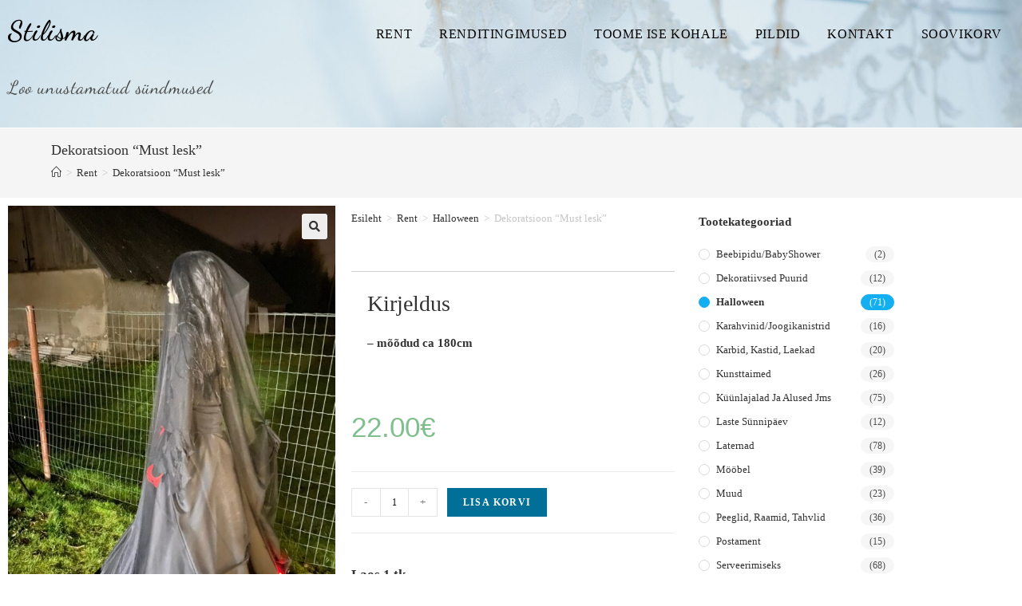

--- FILE ---
content_type: text/html; charset=UTF-8
request_url: https://stilisma.ee/rent/dekoratsioon-must-lesk/
body_size: 18959
content:
<!DOCTYPE html>
<html class="html" lang="et">
<head>
	<meta charset="UTF-8">
	<link rel="profile" href="https://gmpg.org/xfn/11">

	<meta name='robots' content='index, follow, max-image-preview:large, max-snippet:-1, max-video-preview:-1' />
<meta name="viewport" content="width=device-width, initial-scale=1">
	<!-- This site is optimized with the Yoast SEO plugin v26.8 - https://yoast.com/product/yoast-seo-wordpress/ -->
	<title>Dekoratsioon &quot;Must lesk&quot; - Stilisma</title>
	<link rel="canonical" href="https://stilisma.ee/rent/dekoratsioon-must-lesk/" />
	<meta property="og:locale" content="et_EE" />
	<meta property="og:type" content="article" />
	<meta property="og:title" content="Dekoratsioon &quot;Must lesk&quot; - Stilisma" />
	<meta property="og:description" content="Laos 1 tk Rendi aeg 48h" />
	<meta property="og:url" content="https://stilisma.ee/rent/dekoratsioon-must-lesk/" />
	<meta property="og:site_name" content="Stilisma" />
	<meta property="article:publisher" content="https://www.facebook.com/stilisma/?ref=aymt_homepage_panel" />
	<meta property="article:modified_time" content="2023-10-23T06:56:40+00:00" />
	<meta property="og:image" content="https://stilisma.ee/wp-content/uploads/2023/09/File_000-2023-09-10T135357.033.jpeg" />
	<meta property="og:image:width" content="1536" />
	<meta property="og:image:height" content="2048" />
	<meta property="og:image:type" content="image/jpeg" />
	<meta name="twitter:card" content="summary_large_image" />
	<meta name="twitter:label1" content="Est. reading time" />
	<meta name="twitter:data1" content="1 minut" />
	<script type="application/ld+json" class="yoast-schema-graph">{"@context":"https://schema.org","@graph":[{"@type":"WebPage","@id":"https://stilisma.ee/rent/dekoratsioon-must-lesk/","url":"https://stilisma.ee/rent/dekoratsioon-must-lesk/","name":"Dekoratsioon \"Must lesk\" - Stilisma","isPartOf":{"@id":"https://stilisma.ee/#website"},"primaryImageOfPage":{"@id":"https://stilisma.ee/rent/dekoratsioon-must-lesk/#primaryimage"},"image":{"@id":"https://stilisma.ee/rent/dekoratsioon-must-lesk/#primaryimage"},"thumbnailUrl":"https://stilisma.ee/wp-content/uploads/2023/09/File_000-2023-09-10T135357.033.jpeg","datePublished":"2023-09-10T10:58:11+00:00","dateModified":"2023-10-23T06:56:40+00:00","breadcrumb":{"@id":"https://stilisma.ee/rent/dekoratsioon-must-lesk/#breadcrumb"},"inLanguage":"et","potentialAction":[{"@type":"ReadAction","target":["https://stilisma.ee/rent/dekoratsioon-must-lesk/"]}]},{"@type":"ImageObject","inLanguage":"et","@id":"https://stilisma.ee/rent/dekoratsioon-must-lesk/#primaryimage","url":"https://stilisma.ee/wp-content/uploads/2023/09/File_000-2023-09-10T135357.033.jpeg","contentUrl":"https://stilisma.ee/wp-content/uploads/2023/09/File_000-2023-09-10T135357.033.jpeg","width":1536,"height":2048},{"@type":"BreadcrumbList","@id":"https://stilisma.ee/rent/dekoratsioon-must-lesk/#breadcrumb","itemListElement":[{"@type":"ListItem","position":1,"name":"Stilisma","item":"https://stilisma.ee/"},{"@type":"ListItem","position":2,"name":"Rent","item":"https://stilisma.ee/rent/"},{"@type":"ListItem","position":3,"name":"Dekoratsioon &#8220;Must lesk&#8221;"}]},{"@type":"WebSite","@id":"https://stilisma.ee/#website","url":"https://stilisma.ee/","name":"Stilisma","description":"Loo unustamatud sündmused","potentialAction":[{"@type":"SearchAction","target":{"@type":"EntryPoint","urlTemplate":"https://stilisma.ee/?s={search_term_string}"},"query-input":{"@type":"PropertyValueSpecification","valueRequired":true,"valueName":"search_term_string"}}],"inLanguage":"et"}]}</script>
	<!-- / Yoast SEO plugin. -->


<link rel='dns-prefetch' href='//fonts.googleapis.com' />
<link rel="alternate" type="application/rss+xml" title="Stilisma &raquo; RSS" href="https://stilisma.ee/feed/" />
<link rel="alternate" type="application/rss+xml" title="Stilisma &raquo; Kommentaaride RSS" href="https://stilisma.ee/comments/feed/" />
<link rel="alternate" title="oEmbed (JSON)" type="application/json+oembed" href="https://stilisma.ee/wp-json/oembed/1.0/embed?url=https%3A%2F%2Fstilisma.ee%2Frent%2Fdekoratsioon-must-lesk%2F" />
<link rel="alternate" title="oEmbed (XML)" type="text/xml+oembed" href="https://stilisma.ee/wp-json/oembed/1.0/embed?url=https%3A%2F%2Fstilisma.ee%2Frent%2Fdekoratsioon-must-lesk%2F&#038;format=xml" />
<style id='wp-img-auto-sizes-contain-inline-css'>
img:is([sizes=auto i],[sizes^="auto," i]){contain-intrinsic-size:3000px 1500px}
/*# sourceURL=wp-img-auto-sizes-contain-inline-css */
</style>
<style id='wp-emoji-styles-inline-css'>

	img.wp-smiley, img.emoji {
		display: inline !important;
		border: none !important;
		box-shadow: none !important;
		height: 1em !important;
		width: 1em !important;
		margin: 0 0.07em !important;
		vertical-align: -0.1em !important;
		background: none !important;
		padding: 0 !important;
	}
/*# sourceURL=wp-emoji-styles-inline-css */
</style>
<link rel='stylesheet' id='wp-block-library-css' href='https://stilisma.ee/wp-includes/css/dist/block-library/style.min.css?ver=6.9' media='all' />
<style id='wp-block-library-theme-inline-css'>
.wp-block-audio :where(figcaption){color:#555;font-size:13px;text-align:center}.is-dark-theme .wp-block-audio :where(figcaption){color:#ffffffa6}.wp-block-audio{margin:0 0 1em}.wp-block-code{border:1px solid #ccc;border-radius:4px;font-family:Menlo,Consolas,monaco,monospace;padding:.8em 1em}.wp-block-embed :where(figcaption){color:#555;font-size:13px;text-align:center}.is-dark-theme .wp-block-embed :where(figcaption){color:#ffffffa6}.wp-block-embed{margin:0 0 1em}.blocks-gallery-caption{color:#555;font-size:13px;text-align:center}.is-dark-theme .blocks-gallery-caption{color:#ffffffa6}:root :where(.wp-block-image figcaption){color:#555;font-size:13px;text-align:center}.is-dark-theme :root :where(.wp-block-image figcaption){color:#ffffffa6}.wp-block-image{margin:0 0 1em}.wp-block-pullquote{border-bottom:4px solid;border-top:4px solid;color:currentColor;margin-bottom:1.75em}.wp-block-pullquote :where(cite),.wp-block-pullquote :where(footer),.wp-block-pullquote__citation{color:currentColor;font-size:.8125em;font-style:normal;text-transform:uppercase}.wp-block-quote{border-left:.25em solid;margin:0 0 1.75em;padding-left:1em}.wp-block-quote cite,.wp-block-quote footer{color:currentColor;font-size:.8125em;font-style:normal;position:relative}.wp-block-quote:where(.has-text-align-right){border-left:none;border-right:.25em solid;padding-left:0;padding-right:1em}.wp-block-quote:where(.has-text-align-center){border:none;padding-left:0}.wp-block-quote.is-large,.wp-block-quote.is-style-large,.wp-block-quote:where(.is-style-plain){border:none}.wp-block-search .wp-block-search__label{font-weight:700}.wp-block-search__button{border:1px solid #ccc;padding:.375em .625em}:where(.wp-block-group.has-background){padding:1.25em 2.375em}.wp-block-separator.has-css-opacity{opacity:.4}.wp-block-separator{border:none;border-bottom:2px solid;margin-left:auto;margin-right:auto}.wp-block-separator.has-alpha-channel-opacity{opacity:1}.wp-block-separator:not(.is-style-wide):not(.is-style-dots){width:100px}.wp-block-separator.has-background:not(.is-style-dots){border-bottom:none;height:1px}.wp-block-separator.has-background:not(.is-style-wide):not(.is-style-dots){height:2px}.wp-block-table{margin:0 0 1em}.wp-block-table td,.wp-block-table th{word-break:normal}.wp-block-table :where(figcaption){color:#555;font-size:13px;text-align:center}.is-dark-theme .wp-block-table :where(figcaption){color:#ffffffa6}.wp-block-video :where(figcaption){color:#555;font-size:13px;text-align:center}.is-dark-theme .wp-block-video :where(figcaption){color:#ffffffa6}.wp-block-video{margin:0 0 1em}:root :where(.wp-block-template-part.has-background){margin-bottom:0;margin-top:0;padding:1.25em 2.375em}
/*# sourceURL=/wp-includes/css/dist/block-library/theme.min.css */
</style>
<style id='classic-theme-styles-inline-css'>
/*! This file is auto-generated */
.wp-block-button__link{color:#fff;background-color:#32373c;border-radius:9999px;box-shadow:none;text-decoration:none;padding:calc(.667em + 2px) calc(1.333em + 2px);font-size:1.125em}.wp-block-file__button{background:#32373c;color:#fff;text-decoration:none}
/*# sourceURL=/wp-includes/css/classic-themes.min.css */
</style>
<style id='global-styles-inline-css'>
:root{--wp--preset--aspect-ratio--square: 1;--wp--preset--aspect-ratio--4-3: 4/3;--wp--preset--aspect-ratio--3-4: 3/4;--wp--preset--aspect-ratio--3-2: 3/2;--wp--preset--aspect-ratio--2-3: 2/3;--wp--preset--aspect-ratio--16-9: 16/9;--wp--preset--aspect-ratio--9-16: 9/16;--wp--preset--color--black: #000000;--wp--preset--color--cyan-bluish-gray: #abb8c3;--wp--preset--color--white: #ffffff;--wp--preset--color--pale-pink: #f78da7;--wp--preset--color--vivid-red: #cf2e2e;--wp--preset--color--luminous-vivid-orange: #ff6900;--wp--preset--color--luminous-vivid-amber: #fcb900;--wp--preset--color--light-green-cyan: #7bdcb5;--wp--preset--color--vivid-green-cyan: #00d084;--wp--preset--color--pale-cyan-blue: #8ed1fc;--wp--preset--color--vivid-cyan-blue: #0693e3;--wp--preset--color--vivid-purple: #9b51e0;--wp--preset--gradient--vivid-cyan-blue-to-vivid-purple: linear-gradient(135deg,rgb(6,147,227) 0%,rgb(155,81,224) 100%);--wp--preset--gradient--light-green-cyan-to-vivid-green-cyan: linear-gradient(135deg,rgb(122,220,180) 0%,rgb(0,208,130) 100%);--wp--preset--gradient--luminous-vivid-amber-to-luminous-vivid-orange: linear-gradient(135deg,rgb(252,185,0) 0%,rgb(255,105,0) 100%);--wp--preset--gradient--luminous-vivid-orange-to-vivid-red: linear-gradient(135deg,rgb(255,105,0) 0%,rgb(207,46,46) 100%);--wp--preset--gradient--very-light-gray-to-cyan-bluish-gray: linear-gradient(135deg,rgb(238,238,238) 0%,rgb(169,184,195) 100%);--wp--preset--gradient--cool-to-warm-spectrum: linear-gradient(135deg,rgb(74,234,220) 0%,rgb(151,120,209) 20%,rgb(207,42,186) 40%,rgb(238,44,130) 60%,rgb(251,105,98) 80%,rgb(254,248,76) 100%);--wp--preset--gradient--blush-light-purple: linear-gradient(135deg,rgb(255,206,236) 0%,rgb(152,150,240) 100%);--wp--preset--gradient--blush-bordeaux: linear-gradient(135deg,rgb(254,205,165) 0%,rgb(254,45,45) 50%,rgb(107,0,62) 100%);--wp--preset--gradient--luminous-dusk: linear-gradient(135deg,rgb(255,203,112) 0%,rgb(199,81,192) 50%,rgb(65,88,208) 100%);--wp--preset--gradient--pale-ocean: linear-gradient(135deg,rgb(255,245,203) 0%,rgb(182,227,212) 50%,rgb(51,167,181) 100%);--wp--preset--gradient--electric-grass: linear-gradient(135deg,rgb(202,248,128) 0%,rgb(113,206,126) 100%);--wp--preset--gradient--midnight: linear-gradient(135deg,rgb(2,3,129) 0%,rgb(40,116,252) 100%);--wp--preset--font-size--small: 13px;--wp--preset--font-size--medium: 20px;--wp--preset--font-size--large: 36px;--wp--preset--font-size--x-large: 42px;--wp--preset--spacing--20: 0.44rem;--wp--preset--spacing--30: 0.67rem;--wp--preset--spacing--40: 1rem;--wp--preset--spacing--50: 1.5rem;--wp--preset--spacing--60: 2.25rem;--wp--preset--spacing--70: 3.38rem;--wp--preset--spacing--80: 5.06rem;--wp--preset--shadow--natural: 6px 6px 9px rgba(0, 0, 0, 0.2);--wp--preset--shadow--deep: 12px 12px 50px rgba(0, 0, 0, 0.4);--wp--preset--shadow--sharp: 6px 6px 0px rgba(0, 0, 0, 0.2);--wp--preset--shadow--outlined: 6px 6px 0px -3px rgb(255, 255, 255), 6px 6px rgb(0, 0, 0);--wp--preset--shadow--crisp: 6px 6px 0px rgb(0, 0, 0);}:where(.is-layout-flex){gap: 0.5em;}:where(.is-layout-grid){gap: 0.5em;}body .is-layout-flex{display: flex;}.is-layout-flex{flex-wrap: wrap;align-items: center;}.is-layout-flex > :is(*, div){margin: 0;}body .is-layout-grid{display: grid;}.is-layout-grid > :is(*, div){margin: 0;}:where(.wp-block-columns.is-layout-flex){gap: 2em;}:where(.wp-block-columns.is-layout-grid){gap: 2em;}:where(.wp-block-post-template.is-layout-flex){gap: 1.25em;}:where(.wp-block-post-template.is-layout-grid){gap: 1.25em;}.has-black-color{color: var(--wp--preset--color--black) !important;}.has-cyan-bluish-gray-color{color: var(--wp--preset--color--cyan-bluish-gray) !important;}.has-white-color{color: var(--wp--preset--color--white) !important;}.has-pale-pink-color{color: var(--wp--preset--color--pale-pink) !important;}.has-vivid-red-color{color: var(--wp--preset--color--vivid-red) !important;}.has-luminous-vivid-orange-color{color: var(--wp--preset--color--luminous-vivid-orange) !important;}.has-luminous-vivid-amber-color{color: var(--wp--preset--color--luminous-vivid-amber) !important;}.has-light-green-cyan-color{color: var(--wp--preset--color--light-green-cyan) !important;}.has-vivid-green-cyan-color{color: var(--wp--preset--color--vivid-green-cyan) !important;}.has-pale-cyan-blue-color{color: var(--wp--preset--color--pale-cyan-blue) !important;}.has-vivid-cyan-blue-color{color: var(--wp--preset--color--vivid-cyan-blue) !important;}.has-vivid-purple-color{color: var(--wp--preset--color--vivid-purple) !important;}.has-black-background-color{background-color: var(--wp--preset--color--black) !important;}.has-cyan-bluish-gray-background-color{background-color: var(--wp--preset--color--cyan-bluish-gray) !important;}.has-white-background-color{background-color: var(--wp--preset--color--white) !important;}.has-pale-pink-background-color{background-color: var(--wp--preset--color--pale-pink) !important;}.has-vivid-red-background-color{background-color: var(--wp--preset--color--vivid-red) !important;}.has-luminous-vivid-orange-background-color{background-color: var(--wp--preset--color--luminous-vivid-orange) !important;}.has-luminous-vivid-amber-background-color{background-color: var(--wp--preset--color--luminous-vivid-amber) !important;}.has-light-green-cyan-background-color{background-color: var(--wp--preset--color--light-green-cyan) !important;}.has-vivid-green-cyan-background-color{background-color: var(--wp--preset--color--vivid-green-cyan) !important;}.has-pale-cyan-blue-background-color{background-color: var(--wp--preset--color--pale-cyan-blue) !important;}.has-vivid-cyan-blue-background-color{background-color: var(--wp--preset--color--vivid-cyan-blue) !important;}.has-vivid-purple-background-color{background-color: var(--wp--preset--color--vivid-purple) !important;}.has-black-border-color{border-color: var(--wp--preset--color--black) !important;}.has-cyan-bluish-gray-border-color{border-color: var(--wp--preset--color--cyan-bluish-gray) !important;}.has-white-border-color{border-color: var(--wp--preset--color--white) !important;}.has-pale-pink-border-color{border-color: var(--wp--preset--color--pale-pink) !important;}.has-vivid-red-border-color{border-color: var(--wp--preset--color--vivid-red) !important;}.has-luminous-vivid-orange-border-color{border-color: var(--wp--preset--color--luminous-vivid-orange) !important;}.has-luminous-vivid-amber-border-color{border-color: var(--wp--preset--color--luminous-vivid-amber) !important;}.has-light-green-cyan-border-color{border-color: var(--wp--preset--color--light-green-cyan) !important;}.has-vivid-green-cyan-border-color{border-color: var(--wp--preset--color--vivid-green-cyan) !important;}.has-pale-cyan-blue-border-color{border-color: var(--wp--preset--color--pale-cyan-blue) !important;}.has-vivid-cyan-blue-border-color{border-color: var(--wp--preset--color--vivid-cyan-blue) !important;}.has-vivid-purple-border-color{border-color: var(--wp--preset--color--vivid-purple) !important;}.has-vivid-cyan-blue-to-vivid-purple-gradient-background{background: var(--wp--preset--gradient--vivid-cyan-blue-to-vivid-purple) !important;}.has-light-green-cyan-to-vivid-green-cyan-gradient-background{background: var(--wp--preset--gradient--light-green-cyan-to-vivid-green-cyan) !important;}.has-luminous-vivid-amber-to-luminous-vivid-orange-gradient-background{background: var(--wp--preset--gradient--luminous-vivid-amber-to-luminous-vivid-orange) !important;}.has-luminous-vivid-orange-to-vivid-red-gradient-background{background: var(--wp--preset--gradient--luminous-vivid-orange-to-vivid-red) !important;}.has-very-light-gray-to-cyan-bluish-gray-gradient-background{background: var(--wp--preset--gradient--very-light-gray-to-cyan-bluish-gray) !important;}.has-cool-to-warm-spectrum-gradient-background{background: var(--wp--preset--gradient--cool-to-warm-spectrum) !important;}.has-blush-light-purple-gradient-background{background: var(--wp--preset--gradient--blush-light-purple) !important;}.has-blush-bordeaux-gradient-background{background: var(--wp--preset--gradient--blush-bordeaux) !important;}.has-luminous-dusk-gradient-background{background: var(--wp--preset--gradient--luminous-dusk) !important;}.has-pale-ocean-gradient-background{background: var(--wp--preset--gradient--pale-ocean) !important;}.has-electric-grass-gradient-background{background: var(--wp--preset--gradient--electric-grass) !important;}.has-midnight-gradient-background{background: var(--wp--preset--gradient--midnight) !important;}.has-small-font-size{font-size: var(--wp--preset--font-size--small) !important;}.has-medium-font-size{font-size: var(--wp--preset--font-size--medium) !important;}.has-large-font-size{font-size: var(--wp--preset--font-size--large) !important;}.has-x-large-font-size{font-size: var(--wp--preset--font-size--x-large) !important;}
:where(.wp-block-post-template.is-layout-flex){gap: 1.25em;}:where(.wp-block-post-template.is-layout-grid){gap: 1.25em;}
:where(.wp-block-term-template.is-layout-flex){gap: 1.25em;}:where(.wp-block-term-template.is-layout-grid){gap: 1.25em;}
:where(.wp-block-columns.is-layout-flex){gap: 2em;}:where(.wp-block-columns.is-layout-grid){gap: 2em;}
:root :where(.wp-block-pullquote){font-size: 1.5em;line-height: 1.6;}
/*# sourceURL=global-styles-inline-css */
</style>
<link rel='stylesheet' id='photoswipe-css' href='https://stilisma.ee/wp-content/plugins/woocommerce/assets/css/photoswipe/photoswipe.min.css?ver=10.4.3' media='all' />
<link rel='stylesheet' id='photoswipe-default-skin-css' href='https://stilisma.ee/wp-content/plugins/woocommerce/assets/css/photoswipe/default-skin/default-skin.min.css?ver=10.4.3' media='all' />
<style id='woocommerce-inline-inline-css'>
.woocommerce form .form-row .required { visibility: visible; }
/*# sourceURL=woocommerce-inline-inline-css */
</style>
<link rel='stylesheet' id='elementor-frontend-css' href='https://stilisma.ee/wp-content/plugins/elementor/assets/css/frontend.min.css?ver=3.34.2' media='all' />
<link rel='stylesheet' id='elementor-post-373-css' href='https://stilisma.ee/wp-content/uploads/elementor/css/post-373.css?ver=1768948693' media='all' />
<link rel='stylesheet' id='elementor-post-360-css' href='https://stilisma.ee/wp-content/uploads/elementor/css/post-360.css?ver=1768948693' media='all' />
<link rel='stylesheet' id='oceanwp-woo-mini-cart-css' href='https://stilisma.ee/wp-content/themes/oceanwp/assets/css/woo/woo-mini-cart.min.css?ver=6.9' media='all' />
<link rel='stylesheet' id='font-awesome-css' href='https://stilisma.ee/wp-content/themes/oceanwp/assets/fonts/fontawesome/css/all.min.css?ver=5.15.1' media='all' />
<link rel='stylesheet' id='simple-line-icons-css' href='https://stilisma.ee/wp-content/themes/oceanwp/assets/css/third/simple-line-icons.min.css?ver=2.4.0' media='all' />
<link rel='stylesheet' id='oceanwp-style-css' href='https://stilisma.ee/wp-content/themes/oceanwp/assets/css/style.min.css?ver=3.4.7' media='all' />
<style id='oceanwp-style-inline-css'>
div.wpforms-container-full .wpforms-form input[type=submit]:hover,
			div.wpforms-container-full .wpforms-form input[type=submit]:focus,
			div.wpforms-container-full .wpforms-form input[type=submit]:active,
			div.wpforms-container-full .wpforms-form button[type=submit]:hover,
			div.wpforms-container-full .wpforms-form button[type=submit]:focus,
			div.wpforms-container-full .wpforms-form button[type=submit]:active,
			div.wpforms-container-full .wpforms-form .wpforms-page-button:hover,
			div.wpforms-container-full .wpforms-form .wpforms-page-button:active,
			div.wpforms-container-full .wpforms-form .wpforms-page-button:focus {
				border: none;
			}
/*# sourceURL=oceanwp-style-inline-css */
</style>
<link rel='stylesheet' id='oceanwp-hamburgers-css' href='https://stilisma.ee/wp-content/themes/oceanwp/assets/css/third/hamburgers/hamburgers.min.css?ver=3.4.7' media='all' />
<link rel='stylesheet' id='oceanwp-boring-css' href='https://stilisma.ee/wp-content/themes/oceanwp/assets/css/third/hamburgers/types/boring.css?ver=3.4.7' media='all' />
<link rel='stylesheet' id='oceanwp-google-font-dancing-script-css' href='//fonts.googleapis.com/css?family=Dancing+Script%3A100%2C200%2C300%2C400%2C500%2C600%2C700%2C800%2C900%2C100i%2C200i%2C300i%2C400i%2C500i%2C600i%2C700i%2C800i%2C900i&#038;subset=latin&#038;display=swap&#038;ver=6.9' media='all' />
<link rel='stylesheet' id='widget-woocommerce-product-images-css' href='https://stilisma.ee/wp-content/plugins/elementor-pro/assets/css/widget-woocommerce-product-images.min.css?ver=3.34.1' media='all' />
<link rel='stylesheet' id='widget-heading-css' href='https://stilisma.ee/wp-content/plugins/elementor/assets/css/widget-heading.min.css?ver=3.34.2' media='all' />
<link rel='stylesheet' id='widget-woocommerce-product-data-tabs-css' href='https://stilisma.ee/wp-content/plugins/elementor-pro/assets/css/widget-woocommerce-product-data-tabs.min.css?ver=3.34.1' media='all' />
<link rel='stylesheet' id='widget-woocommerce-product-price-css' href='https://stilisma.ee/wp-content/plugins/elementor-pro/assets/css/widget-woocommerce-product-price.min.css?ver=3.34.1' media='all' />
<link rel='stylesheet' id='widget-woocommerce-product-add-to-cart-css' href='https://stilisma.ee/wp-content/plugins/elementor-pro/assets/css/widget-woocommerce-product-add-to-cart.min.css?ver=3.34.1' media='all' />
<link rel='stylesheet' id='swiper-css' href='https://stilisma.ee/wp-content/plugins/elementor/assets/lib/swiper/v8/css/swiper.min.css?ver=8.4.5' media='all' />
<link rel='stylesheet' id='e-swiper-css' href='https://stilisma.ee/wp-content/plugins/elementor/assets/css/conditionals/e-swiper.min.css?ver=3.34.2' media='all' />
<link rel='stylesheet' id='elementor-icons-css' href='https://stilisma.ee/wp-content/plugins/elementor/assets/lib/eicons/css/elementor-icons.min.css?ver=5.46.0' media='all' />
<link rel='stylesheet' id='elementor-post-2809-css' href='https://stilisma.ee/wp-content/uploads/elementor/css/post-2809.css?ver=1768948693' media='all' />
<link rel='stylesheet' id='elementor-post-2826-css' href='https://stilisma.ee/wp-content/uploads/elementor/css/post-2826.css?ver=1768949107' media='all' />
<link rel='stylesheet' id='oceanwp-woocommerce-css' href='https://stilisma.ee/wp-content/themes/oceanwp/assets/css/woo/woocommerce.min.css?ver=6.9' media='all' />
<link rel='stylesheet' id='oceanwp-woo-star-font-css' href='https://stilisma.ee/wp-content/themes/oceanwp/assets/css/woo/woo-star-font.min.css?ver=6.9' media='all' />
<link rel='stylesheet' id='oceanwp-woo-quick-view-css' href='https://stilisma.ee/wp-content/themes/oceanwp/assets/css/woo/woo-quick-view.min.css?ver=6.9' media='all' />
<link rel='stylesheet' id='oe-widgets-style-css' href='https://stilisma.ee/wp-content/plugins/ocean-extra/assets/css/widgets.css?ver=6.9' media='all' />
<link rel='stylesheet' id='elementor-gf-local-dancingscript-css' href='https://stilisma.ee/wp-content/uploads/elementor/google-fonts/css/dancingscript.css?ver=1742251078' media='all' />
<link rel='stylesheet' id='elementor-gf-local-roboto-css' href='https://stilisma.ee/wp-content/uploads/elementor/google-fonts/css/roboto.css?ver=1742251091' media='all' />
<link rel='stylesheet' id='elementor-gf-local-robotoslab-css' href='https://stilisma.ee/wp-content/uploads/elementor/google-fonts/css/robotoslab.css?ver=1742251095' media='all' />
<script type="text/template" id="tmpl-variation-template">
	<div class="woocommerce-variation-description">{{{ data.variation.variation_description }}}</div>
	<div class="woocommerce-variation-price">{{{ data.variation.price_html }}}</div>
	<div class="woocommerce-variation-availability">{{{ data.variation.availability_html }}}</div>
</script>
<script type="text/template" id="tmpl-unavailable-variation-template">
	<p role="alert">Vabandame, see toode ei ole saadaval. Palun proovi teistsugust kombinatsiooni.</p>
</script>
<script src="https://stilisma.ee/wp-includes/js/jquery/jquery.min.js?ver=3.7.1" id="jquery-core-js"></script>
<script src="https://stilisma.ee/wp-includes/js/jquery/jquery-migrate.min.js?ver=3.4.1" id="jquery-migrate-js"></script>
<script src="https://stilisma.ee/wp-content/plugins/woocommerce/assets/js/jquery-blockui/jquery.blockUI.min.js?ver=2.7.0-wc.10.4.3" id="wc-jquery-blockui-js" defer data-wp-strategy="defer"></script>
<script id="wc-add-to-cart-js-extra">
var wc_add_to_cart_params = {"ajax_url":"/wp-admin/admin-ajax.php","wc_ajax_url":"/?wc-ajax=%%endpoint%%","i18n_view_cart":"Vaata ostukorvi","cart_url":"https://stilisma.ee/soovikorv/","is_cart":"","cart_redirect_after_add":"yes"};
//# sourceURL=wc-add-to-cart-js-extra
</script>
<script src="https://stilisma.ee/wp-content/plugins/woocommerce/assets/js/frontend/add-to-cart.min.js?ver=10.4.3" id="wc-add-to-cart-js" defer data-wp-strategy="defer"></script>
<script src="https://stilisma.ee/wp-content/plugins/woocommerce/assets/js/zoom/jquery.zoom.min.js?ver=1.7.21-wc.10.4.3" id="wc-zoom-js" defer data-wp-strategy="defer"></script>
<script src="https://stilisma.ee/wp-content/plugins/woocommerce/assets/js/flexslider/jquery.flexslider.min.js?ver=2.7.2-wc.10.4.3" id="wc-flexslider-js" defer data-wp-strategy="defer"></script>
<script src="https://stilisma.ee/wp-content/plugins/woocommerce/assets/js/photoswipe/photoswipe.min.js?ver=4.1.1-wc.10.4.3" id="wc-photoswipe-js" defer data-wp-strategy="defer"></script>
<script src="https://stilisma.ee/wp-content/plugins/woocommerce/assets/js/photoswipe/photoswipe-ui-default.min.js?ver=4.1.1-wc.10.4.3" id="wc-photoswipe-ui-default-js" defer data-wp-strategy="defer"></script>
<script id="wc-single-product-js-extra">
var wc_single_product_params = {"i18n_required_rating_text":"Palun vali hinnang","i18n_rating_options":["1 of 5 stars","2 of 5 stars","3 of 5 stars","4 of 5 stars","5 of 5 stars"],"i18n_product_gallery_trigger_text":"View full-screen image gallery","review_rating_required":"yes","flexslider":{"rtl":false,"animation":"slide","smoothHeight":true,"directionNav":false,"controlNav":"thumbnails","slideshow":false,"animationSpeed":500,"animationLoop":false,"allowOneSlide":false},"zoom_enabled":"1","zoom_options":[],"photoswipe_enabled":"1","photoswipe_options":{"shareEl":false,"closeOnScroll":false,"history":false,"hideAnimationDuration":0,"showAnimationDuration":0},"flexslider_enabled":"1"};
//# sourceURL=wc-single-product-js-extra
</script>
<script src="https://stilisma.ee/wp-content/plugins/woocommerce/assets/js/frontend/single-product.min.js?ver=10.4.3" id="wc-single-product-js" defer data-wp-strategy="defer"></script>
<script src="https://stilisma.ee/wp-content/plugins/woocommerce/assets/js/js-cookie/js.cookie.min.js?ver=2.1.4-wc.10.4.3" id="wc-js-cookie-js" defer data-wp-strategy="defer"></script>
<script id="woocommerce-js-extra">
var woocommerce_params = {"ajax_url":"/wp-admin/admin-ajax.php","wc_ajax_url":"/?wc-ajax=%%endpoint%%","i18n_password_show":"Show password","i18n_password_hide":"Hide password"};
//# sourceURL=woocommerce-js-extra
</script>
<script src="https://stilisma.ee/wp-content/plugins/woocommerce/assets/js/frontend/woocommerce.min.js?ver=10.4.3" id="woocommerce-js" defer data-wp-strategy="defer"></script>
<script src="https://stilisma.ee/wp-includes/js/underscore.min.js?ver=1.13.7" id="underscore-js"></script>
<script id="wp-util-js-extra">
var _wpUtilSettings = {"ajax":{"url":"/wp-admin/admin-ajax.php"}};
//# sourceURL=wp-util-js-extra
</script>
<script src="https://stilisma.ee/wp-includes/js/wp-util.min.js?ver=6.9" id="wp-util-js"></script>
<script id="wc-add-to-cart-variation-js-extra">
var wc_add_to_cart_variation_params = {"wc_ajax_url":"/?wc-ajax=%%endpoint%%","i18n_no_matching_variations_text":"Vabandame, sinu valikule ei vasta \u00fckski toode. Palun proovi teistsugust kombinatsiooni.","i18n_make_a_selection_text":"Palun vali enne ostukorvi lisamist sellele tootele omadused.","i18n_unavailable_text":"Vabandame, see toode ei ole saadaval. Palun proovi teistsugust kombinatsiooni.","i18n_reset_alert_text":"Your selection has been reset. Please select some product options before adding this product to your cart."};
//# sourceURL=wc-add-to-cart-variation-js-extra
</script>
<script src="https://stilisma.ee/wp-content/plugins/woocommerce/assets/js/frontend/add-to-cart-variation.min.js?ver=10.4.3" id="wc-add-to-cart-variation-js" defer data-wp-strategy="defer"></script>
<script id="wc-cart-fragments-js-extra">
var wc_cart_fragments_params = {"ajax_url":"/wp-admin/admin-ajax.php","wc_ajax_url":"/?wc-ajax=%%endpoint%%","cart_hash_key":"wc_cart_hash_8535e0dbe250a326351f5bc5501fc265","fragment_name":"wc_fragments_8535e0dbe250a326351f5bc5501fc265","request_timeout":"5000"};
//# sourceURL=wc-cart-fragments-js-extra
</script>
<script src="https://stilisma.ee/wp-content/plugins/woocommerce/assets/js/frontend/cart-fragments.min.js?ver=10.4.3" id="wc-cart-fragments-js" defer data-wp-strategy="defer"></script>
<link rel="https://api.w.org/" href="https://stilisma.ee/wp-json/" /><link rel="alternate" title="JSON" type="application/json" href="https://stilisma.ee/wp-json/wp/v2/product/4939" /><link rel="EditURI" type="application/rsd+xml" title="RSD" href="https://stilisma.ee/xmlrpc.php?rsd" />
<meta name="generator" content="WordPress 6.9" />
<meta name="generator" content="WooCommerce 10.4.3" />
<link rel='shortlink' href='https://stilisma.ee/?p=4939' />
	<noscript><style>.woocommerce-product-gallery{ opacity: 1 !important; }</style></noscript>
	<meta name="generator" content="Elementor 3.34.2; features: additional_custom_breakpoints; settings: css_print_method-external, google_font-enabled, font_display-auto">
			<style>
				.e-con.e-parent:nth-of-type(n+4):not(.e-lazyloaded):not(.e-no-lazyload),
				.e-con.e-parent:nth-of-type(n+4):not(.e-lazyloaded):not(.e-no-lazyload) * {
					background-image: none !important;
				}
				@media screen and (max-height: 1024px) {
					.e-con.e-parent:nth-of-type(n+3):not(.e-lazyloaded):not(.e-no-lazyload),
					.e-con.e-parent:nth-of-type(n+3):not(.e-lazyloaded):not(.e-no-lazyload) * {
						background-image: none !important;
					}
				}
				@media screen and (max-height: 640px) {
					.e-con.e-parent:nth-of-type(n+2):not(.e-lazyloaded):not(.e-no-lazyload),
					.e-con.e-parent:nth-of-type(n+2):not(.e-lazyloaded):not(.e-no-lazyload) * {
						background-image: none !important;
					}
				}
			</style>
			<!-- Global Site Tag (gtag.js) - Google Analytics -->
<script async src="https://www.googletagmanager.com/gtag/js?id=UA-126183509-1"></script>
<script>
  window.dataLayer = window.dataLayer || [];
  function gtag(){dataLayer.push(arguments);}
  gtag('js', new Date());

  gtag('config', 'UA-126183509-1');
</script><!-- OceanWP CSS -->
<style type="text/css">
/* General CSS */.page-header,.has-transparent-header .page-header{padding:15px 0 15px 0}form input[type="text"],form input[type="password"],form input[type="email"],form input[type="url"],form input[type="date"],form input[type="month"],form input[type="time"],form input[type="datetime"],form input[type="datetime-local"],form input[type="week"],form input[type="number"],form input[type="search"],form input[type="tel"],form input[type="color"],form select,form textarea{font-size:17px}body div.wpforms-container-full .wpforms-form input[type=date],body div.wpforms-container-full .wpforms-form input[type=datetime],body div.wpforms-container-full .wpforms-form input[type=datetime-local],body div.wpforms-container-full .wpforms-form input[type=email],body div.wpforms-container-full .wpforms-form input[type=month],body div.wpforms-container-full .wpforms-form input[type=number],body div.wpforms-container-full .wpforms-form input[type=password],body div.wpforms-container-full .wpforms-form input[type=range],body div.wpforms-container-full .wpforms-form input[type=search],body div.wpforms-container-full .wpforms-form input[type=tel],body div.wpforms-container-full .wpforms-form input[type=text],body div.wpforms-container-full .wpforms-form input[type=time],body div.wpforms-container-full .wpforms-form input[type=url],body div.wpforms-container-full .wpforms-form input[type=week],body div.wpforms-container-full .wpforms-form select,body div.wpforms-container-full .wpforms-form textarea{font-size:17px}form input[type="text"],form input[type="password"],form input[type="email"],form input[type="url"],form input[type="date"],form input[type="month"],form input[type="time"],form input[type="datetime"],form input[type="datetime-local"],form input[type="week"],form input[type="number"],form input[type="search"],form input[type="tel"],form input[type="color"],form select,form textarea,.woocommerce .woocommerce-checkout .select2-container--default .select2-selection--single{border-radius:5px}body div.wpforms-container-full .wpforms-form input[type=date],body div.wpforms-container-full .wpforms-form input[type=datetime],body div.wpforms-container-full .wpforms-form input[type=datetime-local],body div.wpforms-container-full .wpforms-form input[type=email],body div.wpforms-container-full .wpforms-form input[type=month],body div.wpforms-container-full .wpforms-form input[type=number],body div.wpforms-container-full .wpforms-form input[type=password],body div.wpforms-container-full .wpforms-form input[type=range],body div.wpforms-container-full .wpforms-form input[type=search],body div.wpforms-container-full .wpforms-form input[type=tel],body div.wpforms-container-full .wpforms-form input[type=text],body div.wpforms-container-full .wpforms-form input[type=time],body div.wpforms-container-full .wpforms-form input[type=url],body div.wpforms-container-full .wpforms-form input[type=week],body div.wpforms-container-full .wpforms-form select,body div.wpforms-container-full .wpforms-form textarea{border-radius:5px}body .theme-button,body input[type="submit"],body button[type="submit"],body button,body .button,body div.wpforms-container-full .wpforms-form input[type=submit],body div.wpforms-container-full .wpforms-form button[type=submit],body div.wpforms-container-full .wpforms-form .wpforms-page-button{background-color:#007099}body .theme-button:hover,body input[type="submit"]:hover,body button[type="submit"]:hover,body button:hover,body .button:hover,body div.wpforms-container-full .wpforms-form input[type=submit]:hover,body div.wpforms-container-full .wpforms-form input[type=submit]:active,body div.wpforms-container-full .wpforms-form button[type=submit]:hover,body div.wpforms-container-full .wpforms-form button[type=submit]:active,body div.wpforms-container-full .wpforms-form .wpforms-page-button:hover,body div.wpforms-container-full .wpforms-form .wpforms-page-button:active{background-color:#13aff0}body .theme-button:hover,body input[type="submit"]:hover,body button[type="submit"]:hover,body button:hover,body .button:hover,body div.wpforms-container-full .wpforms-form input[type=submit]:hover,body div.wpforms-container-full .wpforms-form input[type=submit]:active,body div.wpforms-container-full .wpforms-form button[type=submit]:hover,body div.wpforms-container-full .wpforms-form button[type=submit]:active,body div.wpforms-container-full .wpforms-form .wpforms-page-button:hover,body div.wpforms-container-full .wpforms-form .wpforms-page-button:active{color:#007099}/* Header CSS */#site-header,.has-transparent-header .is-sticky #site-header,.has-vh-transparent .is-sticky #site-header.vertical-header,#searchform-header-replace{background-color:#070707}#site-header{border-color:#ffffff}#site-header.has-header-media .overlay-header-media{background-color:#ededc7}#site-logo a.site-logo-text:hover{color:#ffc4e7}#site-navigation-wrap .dropdown-menu >li >a:hover,.oceanwp-mobile-menu-icon a:hover,#searchform-header-replace-close:hover{color:#ffc4e7}#site-navigation-wrap .dropdown-menu >li >a:hover .owp-icon use,.oceanwp-mobile-menu-icon a:hover .owp-icon use,#searchform-header-replace-close:hover .owp-icon use{stroke:#ffc4e7}.dropdown-menu .sub-menu{min-width:40px}.dropdown-menu .sub-menu,#searchform-dropdown,.current-shop-items-dropdown{border-color:#000000}.dropdown-menu ul li a.menu-link:hover{color:#000000}.dropdown-menu ul li a.menu-link:hover .owp-icon use{stroke:#000000}.mobile-menu .hamburger-inner,.mobile-menu .hamburger-inner::before,.mobile-menu .hamburger-inner::after{background-color:#000000}/* Top Bar CSS */#top-bar{padding:0}#top-bar-wrap,.oceanwp-top-bar-sticky{background-color:rgba(130,130,130,0.15)}/* Footer Widgets CSS */#footer-widgets{padding:0}/* Sidebar CSS */.widget-title{border-color:#ffffff}/* WooCommerce CSS */.woocommerce div.product div.images,.woocommerce.content-full-width div.product div.images{width:55%}.woocommerce div.product div.summary,.woocommerce.content-full-width div.product div.summary{width:40%}#owp-checkout-timeline .timeline-step{color:#cccccc}#owp-checkout-timeline .timeline-step{border-color:#cccccc}.quantity .qty{color:#070707}.woocommerce .oceanwp-grid-list a.active{color:#007099;border-color:#007099}.woocommerce .oceanwp-grid-list a.active .owp-icon use{stroke:#13aff0}.woocommerce .result-count li.view-title,.woocommerce .result-count li a.active,.woocommerce .result-count li a:hover{color:#0c0c0c}.woocommerce ul.products li.product li.category a:hover{color:#007099}.woocommerce ul.products li.product li.title a:hover{color:#007099}.woocommerce ul.products li.product .price,.woocommerce ul.products li.product .price .amount{color:#7ebf8c}.woocommerce ul.products li.product .button,.woocommerce ul.products li.product .product-inner .added_to_cart{background-color:#007099}.woocommerce ul.products li.product .button:hover,.woocommerce ul.products li.product .product-inner .added_to_cart:hover{background-color:#13aff0}.woocommerce ul.products li.product .button,.woocommerce ul.products li.product .product-inner .added_to_cart{color:#ffffff}.woocommerce ul.products li.product .button:hover,.woocommerce ul.products li.product .product-inner .added_to_cart:hover{color:#007099}.woocommerce ul.products li.product .button,.woocommerce ul.products li.product .product-inner .added_to_cart{border-color:#007099}.price,.amount{color:#7ebf8c}.woocommerce div.product div[itemprop="description"]{color:#0a0a0a}.product_meta .posted_in a:hover,.product_meta .tagged_as a:hover{color:#007099}.owp-product-nav li a.owp-nav-link{-webkit-border-radius:0;-moz-border-radius:0;-ms-border-radius:0;border-radius:0}.owp-product-nav li a.owp-nav-link{background-color:#007099}.woocommerce div.product .woocommerce-tabs ul.tabs li a:hover{color:#007099}.woocommerce div.product .woocommerce-tabs ul.tabs li.active a{color:#007099}.woocommerce div.product .woocommerce-tabs .panel p{color:#070707}.woocommerce-MyAccount-navigation ul li a:before{color:#007099}.woocommerce-checkout .woocommerce-info a{color:#007099}/* Typography CSS */body{font-family:Georgia,serif}h1,h2,h3,h4,h5,h6,.theme-heading,.widget-title,.oceanwp-widget-recent-posts-title,.comment-reply-title,.entry-title,.sidebar-box .widget-title{font-family:Georgia,serif}h1{font-family:Georgia,serif}h2{font-family:Georgia,serif}#site-logo a.site-logo-text{font-family:Dancing Script;font-style:normal;font-size:36px;letter-spacing:.9px}#top-bar-content,#top-bar-social-alt{font-size:18px;line-height:1.5;text-transform:capitalize}#site-navigation-wrap .dropdown-menu >li >a,#site-header.full_screen-header .fs-dropdown-menu >li >a,#site-header.top-header #site-navigation-wrap .dropdown-menu >li >a,#site-header.center-header #site-navigation-wrap .dropdown-menu >li >a,#site-header.medium-header #site-navigation-wrap .dropdown-menu >li >a,.oceanwp-mobile-menu-icon a{font-family:Georgia,serif;font-size:20px}.dropdown-menu ul li a.menu-link,#site-header.full_screen-header .fs-dropdown-menu ul.sub-menu li a{font-family:Georgia,serif;font-size:18px}.page-header .page-header-title,.page-header.background-image-page-header .page-header-title{font-family:Georgia,serif;font-size:18px}.page-header .page-subheading{font-size:14px;line-height:1.1}.sidebar-box .widget-title{font-family:Georgia,serif}.sidebar-box,.footer-box{font-family:Georgia,serif}.woocommerce div.product .product_title{font-weight:400;font-size:20px;line-height:1}.woocommerce div.product p.price{font-size:20px}.woocommerce ul.products li.product .button,.woocommerce ul.products li.product .product-inner .added_to_cart{line-height:1}
</style></head>

<body class="wp-singular product-template-default single single-product postid-4939 wp-embed-responsive wp-theme-oceanwp theme-oceanwp woocommerce woocommerce-page woocommerce-no-js oceanwp-theme dropdown-mobile default-breakpoint has-sidebar content-right-sidebar has-breadcrumbs has-fixed-footer woo-right-tabs account-original-style elementor-default elementor-template-full-width elementor-kit-2809 elementor-page-2826" >


	
	
	<div id="outer-wrap" class="site clr">

		<a class="skip-link screen-reader-text" href="#main">Skip to content</a>

		
		<div id="wrap" class="clr">

			
			
<header id="site-header" class="custom-header clr" data-height="0" role="banner">

	
		

<div id="site-header-inner" class="clr container">

			<div data-elementor-type="wp-post" data-elementor-id="373" class="elementor elementor-373 elementor-bc-flex-widget" data-elementor-post-type="oceanwp_library">
						<section class="elementor-section elementor-top-section elementor-element elementor-element-f4f5e5b elementor-section-stretched elementor-section-full_width elementor-section-content-middle elementor-hidden-phone elementor-section-height-default elementor-section-height-default" data-id="f4f5e5b" data-element_type="section" data-settings="{&quot;stretch_section&quot;:&quot;section-stretched&quot;,&quot;background_background&quot;:&quot;classic&quot;}">
						<div class="elementor-container elementor-column-gap-default">
					<div class="elementor-column elementor-col-50 elementor-top-column elementor-element elementor-element-5a55834" data-id="5a55834" data-element_type="column">
			<div class="elementor-widget-wrap elementor-element-populated">
						<div class="elementor-element elementor-element-2b8630d elementor-widget elementor-widget-text-editor" data-id="2b8630d" data-element_type="widget" data-widget_type="text-editor.default">
				<div class="elementor-widget-container">
									<p><span style="color: #000000;"><strong><a style="color: #000000;" href="http://www.stilisma.ee">Stilisma</a></strong></span></p>								</div>
				</div>
				<div class="elementor-element elementor-element-4ce6d96 elementor-widget elementor-widget-text-editor" data-id="4ce6d96" data-element_type="widget" data-widget_type="text-editor.default">
				<div class="elementor-widget-container">
									<p>Loo unustamatud sündmused</p>								</div>
				</div>
					</div>
		</div>
				<div class="elementor-column elementor-col-50 elementor-top-column elementor-element elementor-element-efa2595" data-id="efa2595" data-element_type="column">
			<div class="elementor-widget-wrap elementor-element-populated">
						<div class="elementor-element elementor-element-f1d6446 elementor-widget elementor-widget-wp-widget-ocean_custom_menu" data-id="f1d6446" data-element_type="widget" data-widget_type="wp-widget-ocean_custom_menu.default">
				<div class="elementor-widget-container">
					<style type="text/css">.ocean_custom_menu-REPLACE_TO_ID > ul > li > a, .custom-menu-widget .ocean_custom_menu-REPLACE_TO_ID .dropdown-menu .sub-menu li a.menu-link{padding:px0px0px20px;color:#000000;font-size:24px;line-height:50px;text-transform:uppercase;}.custom-menu-widget .ocean_custom_menu-REPLACE_TO_ID.oceanwp-custom-menu > ul.click-menu .open-this{color:#000000;font-size:24px;}.ocean_custom_menu-REPLACE_TO_ID > ul > li > a:hover, .custom-menu-widget .ocean_custom_menu-REPLACE_TO_ID .dropdown-menu .sub-menu li a.menu-link:hover{color:#007099;}.custom-menu-widget .ocean_custom_menu-REPLACE_TO_ID.oceanwp-custom-menu > ul.click-menu .open-this:hover{color:#007099;}</style><div class="oceanwp-custom-menu clr ocean_custom_menu-REPLACE_TO_ID right dropdown-click click-icon"><ul id="menu-menuu-1" class="dropdown-menu click-menu"><li  id="menu-item-123" class="menu-item menu-item-type-post_type menu-item-object-page current_page_parent menu-item-123"><a href="https://stilisma.ee/rent/" class="menu-link">Rent</a></li>
<li  id="menu-item-2756" class="menu-item menu-item-type-post_type menu-item-object-page menu-item-2756"><a href="https://stilisma.ee/renditingimused/" class="menu-link">Renditingimused</a></li>
<li  id="menu-item-122" class="menu-item menu-item-type-post_type menu-item-object-page menu-item-122"><a href="https://stilisma.ee/toome-ise-kohale/" class="menu-link">Toome ise kohale</a></li>
<li  id="menu-item-120" class="menu-item menu-item-type-post_type menu-item-object-page menu-item-120"><a href="https://stilisma.ee/pildid/" class="menu-link">Pildid</a></li>
<li  id="menu-item-121" class="menu-item menu-item-type-post_type menu-item-object-page menu-item-121"><a href="https://stilisma.ee/kontakt/" class="menu-link">Kontakt</a></li>
<li  id="menu-item-1220" class="menu-item menu-item-type-post_type menu-item-object-page menu-item-1220"><a href="https://stilisma.ee/soovikorv/" class="menu-link">Soovikorv</a></li>
</ul></div>				<script type="text/javascript">
					( function( $ ) {
						$( '.ocean_custom_menu-REPLACE_TO_ID.oceanwp-custom-menu.dropdown-click ul.dropdown-menu' ).each( function() {

					        var IconDown 	= '<i class="fa fa-angle-down"></i>',
					        	linkHeight 	= $( this ).find( 'li.menu-item-has-children > a' ).outerHeight(),
					        	target;

					        $( this ).find( 'li.menu-item-has-children > a' ).prepend( '<div class="open-this">'+ IconDown +'</div>' );
					        $( this ).find( 'li.menu-item-has-children > a .open-this' ).css( {
								'line-height' : linkHeight +'px',
							} );

							// Target
							if ( $( this ).parent().hasClass( 'click-link' ) ) {
								target = $( this ).find( 'li.menu-item-has-children > a' );
							} else {
								target = $( this ).find( '.open-this' );
							}

					        target.on( 'click', function() {

								// Target
								if ( $( this ).closest( '.ocean_custom_menu-REPLACE_TO_ID.oceanwp-custom-menu.dropdown-click' ).hasClass( 'click-link' ) ) {
									var parent 		= $( this ).parent(),
										IconDown 	= $( this ).find( '.open-this' ).parent().parent(),
										IconUp 		= $( this ).find( '.open-this' ).parent().parent();
								} else {
									var parent 		= $( this ).parent().parent(),
										IconDown 	= $( this ).parent().parent(),
										IconUp 		= $( this ).parent().parent();
								}

					            if ( parent.hasClass( 'opened' ) ) {
					                IconDown.removeClass( 'opened' ).find( '> ul' ).slideUp( 200 );
					            } else {
					                IconUp.addClass( 'opened' ).find( '> ul' ).slideDown( 200 );
					            }

								// Return false
								return false;

					        } );

					    } );
					} )( jQuery );
				</script>
							</div>
				</div>
					</div>
		</div>
					</div>
		</section>
				<section class="elementor-section elementor-top-section elementor-element elementor-element-da162f8 elementor-section-stretched elementor-section-full_width elementor-section-content-middle elementor-hidden-desktop elementor-hidden-tablet elementor-section-height-default elementor-section-height-default" data-id="da162f8" data-element_type="section" data-settings="{&quot;stretch_section&quot;:&quot;section-stretched&quot;,&quot;background_background&quot;:&quot;classic&quot;}">
						<div class="elementor-container elementor-column-gap-default">
					<main class="elementor-column elementor-col-33 elementor-top-column elementor-element elementor-element-3c6434d" data-id="3c6434d" data-element_type="column" data-settings="{&quot;background_background&quot;:&quot;gradient&quot;}">
			<div class="elementor-widget-wrap elementor-element-populated">
						<div class="elementor-element elementor-element-4129824 elementor-widget elementor-widget-text-editor" data-id="4129824" data-element_type="widget" data-widget_type="text-editor.default">
				<div class="elementor-widget-container">
									<p style="text-align: center;"><span style="color: #000000;"><strong><a style="color: #000000;" href="http://www.stilisma.ee">Stilisma</a></strong></span></p>								</div>
				</div>
				<div class="elementor-element elementor-element-6c9e5d3 elementor-widget elementor-widget-text-editor" data-id="6c9e5d3" data-element_type="widget" data-widget_type="text-editor.default">
				<div class="elementor-widget-container">
									<p style="text-align: center;">Loo unustamatud sündmused</p>								</div>
				</div>
					</div>
		</main>
				<div class="elementor-column elementor-col-66 elementor-top-column elementor-element elementor-element-8e3bb5c" data-id="8e3bb5c" data-element_type="column">
			<div class="elementor-widget-wrap elementor-element-populated">
						<div class="elementor-element elementor-element-33d22a2 elementor-widget elementor-widget-wp-widget-ocean_custom_menu" data-id="33d22a2" data-element_type="widget" data-widget_type="wp-widget-ocean_custom_menu.default">
				<div class="elementor-widget-container">
					<style type="text/css">.ocean_custom_menu-REPLACE_TO_ID > ul > li > a, .custom-menu-widget .ocean_custom_menu-REPLACE_TO_ID .dropdown-menu .sub-menu li a.menu-link{font-size:16px;line-height:50px;text-transform:uppercase;}.custom-menu-widget .ocean_custom_menu-REPLACE_TO_ID.oceanwp-custom-menu > ul.click-menu .open-this{font-size:16px;}.ocean_custom_menu-REPLACE_TO_ID > ul > li > a:hover, .custom-menu-widget .ocean_custom_menu-REPLACE_TO_ID .dropdown-menu .sub-menu li a.menu-link:hover{color:#007099;}.custom-menu-widget .ocean_custom_menu-REPLACE_TO_ID.oceanwp-custom-menu > ul.click-menu .open-this:hover{color:#007099;}</style><div class="oceanwp-custom-menu clr ocean_custom_menu-REPLACE_TO_ID center dropdown-click click-icon"><ul id="menu-menuu-2" class="dropdown-menu click-menu"><li  class="menu-item menu-item-type-post_type menu-item-object-page current_page_parent menu-item-123"><a href="https://stilisma.ee/rent/" class="menu-link">Rent</a></li>
<li  class="menu-item menu-item-type-post_type menu-item-object-page menu-item-2756"><a href="https://stilisma.ee/renditingimused/" class="menu-link">Renditingimused</a></li>
<li  class="menu-item menu-item-type-post_type menu-item-object-page menu-item-122"><a href="https://stilisma.ee/toome-ise-kohale/" class="menu-link">Toome ise kohale</a></li>
<li  class="menu-item menu-item-type-post_type menu-item-object-page menu-item-120"><a href="https://stilisma.ee/pildid/" class="menu-link">Pildid</a></li>
<li  class="menu-item menu-item-type-post_type menu-item-object-page menu-item-121"><a href="https://stilisma.ee/kontakt/" class="menu-link">Kontakt</a></li>
<li  class="menu-item menu-item-type-post_type menu-item-object-page menu-item-1220"><a href="https://stilisma.ee/soovikorv/" class="menu-link">Soovikorv</a></li>
</ul></div>				<script type="text/javascript">
					( function( $ ) {
						$( '.ocean_custom_menu-REPLACE_TO_ID.oceanwp-custom-menu.dropdown-click ul.dropdown-menu' ).each( function() {

					        var IconDown 	= '<i class="fa fa-angle-down"></i>',
					        	linkHeight 	= $( this ).find( 'li.menu-item-has-children > a' ).outerHeight(),
					        	target;

					        $( this ).find( 'li.menu-item-has-children > a' ).prepend( '<div class="open-this">'+ IconDown +'</div>' );
					        $( this ).find( 'li.menu-item-has-children > a .open-this' ).css( {
								'line-height' : linkHeight +'px',
							} );

							// Target
							if ( $( this ).parent().hasClass( 'click-link' ) ) {
								target = $( this ).find( 'li.menu-item-has-children > a' );
							} else {
								target = $( this ).find( '.open-this' );
							}

					        target.on( 'click', function() {

								// Target
								if ( $( this ).closest( '.ocean_custom_menu-REPLACE_TO_ID.oceanwp-custom-menu.dropdown-click' ).hasClass( 'click-link' ) ) {
									var parent 		= $( this ).parent(),
										IconDown 	= $( this ).find( '.open-this' ).parent().parent(),
										IconUp 		= $( this ).find( '.open-this' ).parent().parent();
								} else {
									var parent 		= $( this ).parent().parent(),
										IconDown 	= $( this ).parent().parent(),
										IconUp 		= $( this ).parent().parent();
								}

					            if ( parent.hasClass( 'opened' ) ) {
					                IconDown.removeClass( 'opened' ).find( '> ul' ).slideUp( 200 );
					            } else {
					                IconUp.addClass( 'opened' ).find( '> ul' ).slideDown( 200 );
					            }

								// Return false
								return false;

					        } );

					    } );
					} )( jQuery );
				</script>
							</div>
				</div>
					</div>
		</div>
					</div>
		</section>
				</div>
		
</div>


<div id="mobile-dropdown" class="clr" >

	<nav class="clr">

		
	<div id="mobile-nav" class="navigation clr">

		<ul id="menu-mobile-menu" class="menu"><li id="menu-item-475" class="menu-item menu-item-type-post_type menu-item-object-page menu-item-home menu-item-475"><a href="https://stilisma.ee/">Stilisma</a></li>
<li id="menu-item-474" class="menu-item menu-item-type-post_type menu-item-object-page menu-item-474"><a href="https://stilisma.ee/toome-ise-kohale/">Toome ise kohale</a></li>
<li id="menu-item-479" class="menu-item menu-item-type-post_type menu-item-object-page current_page_parent menu-item-479"><a href="https://stilisma.ee/rent/">Rent</a></li>
<li id="menu-item-478" class="menu-item menu-item-type-post_type menu-item-object-page menu-item-478"><a href="https://stilisma.ee/pildid/">Pildid</a></li>
<li id="menu-item-476" class="menu-item menu-item-type-post_type menu-item-object-page menu-item-476"><a href="https://stilisma.ee/kontakt/">Kontakt</a></li>
<li id="menu-item-480" class="menu-item menu-item-type-post_type menu-item-object-page menu-item-480"><a href="https://stilisma.ee/soovikorv/">Soovikorv</a></li>
</ul>
	</div>


<div id="mobile-menu-search" class="clr">
	<form aria-label="Search this website" method="get" action="https://stilisma.ee/" class="mobile-searchform">
		<input aria-label="Insert search query" value="" class="field" id="ocean-mobile-search-1" type="search" name="s" autocomplete="off" placeholder="Search" />
		<button aria-label="Submit search" type="submit" class="searchform-submit">
			<i class=" icon-magnifier" aria-hidden="true" role="img"></i>		</button>
					<input type="hidden" name="post_type" value="page">
					</form>
</div><!-- .mobile-menu-search -->

	</nav>

</div>


		
		
</header><!-- #site-header -->


			
			<main id="main" class="site-main clr" role="main">

				

<header class="page-header">

	
	<div class="container clr page-header-inner">

		
			<h1 class="page-header-title clr">Dekoratsioon &#8220;Must lesk&#8221;</h1>

			
		
		<nav role="navigation" aria-label="Breadcrumbs" class="site-breadcrumbs clr position-under-title"><ol class="trail-items" itemscope itemtype="http://schema.org/BreadcrumbList"><meta name="numberOfItems" content="3" /><meta name="itemListOrder" content="Ascending" /><li class="trail-item trail-begin" itemprop="itemListElement" itemscope itemtype="https://schema.org/ListItem"><a href="https://stilisma.ee" rel="home" aria-label="Home" itemprop="item"><span itemprop="name"><i class=" icon-home" aria-hidden="true" role="img"></i><span class="breadcrumb-home has-icon">Home</span></span></a><span class="breadcrumb-sep">></span><meta itemprop="position" content="1" /></li><li class="trail-item" itemprop="itemListElement" itemscope itemtype="https://schema.org/ListItem"><a href="https://stilisma.ee/rent/" itemprop="item"><span itemprop="name">Rent</span></a><span class="breadcrumb-sep">></span><meta itemprop="position" content="2" /></li><li class="trail-item trail-end" itemprop="itemListElement" itemscope itemtype="https://schema.org/ListItem"><a href="https://stilisma.ee/rent/dekoratsioon-must-lesk/" itemprop="item"><span itemprop="name">Dekoratsioon &#8220;Must lesk&#8221;</span></a><meta itemprop="position" content="3" /></li></ol></nav>
	</div><!-- .page-header-inner -->

	
	
</header><!-- .page-header -->

<div class="woocommerce-notices-wrapper"></div>		<div data-elementor-type="product" data-elementor-id="2826" class="elementor elementor-2826 elementor-location-single post-4939 product type-product status-publish has-post-thumbnail product_cat-halloween entry has-media first instock shipping-taxable purchasable product-type-simple col span_1_of_5 owp-content-left item-entry owp-thumbs-layout-horizontal owp-btn-normal owp-tabs-layout-section product" data-elementor-post-type="elementor_library">
					<section class="elementor-section elementor-top-section elementor-element elementor-element-a48b407 elementor-section-boxed elementor-section-height-default elementor-section-height-default" data-id="a48b407" data-element_type="section">
							<div class="elementor-background-overlay"></div>
							<div class="elementor-container elementor-column-gap-default">
					<div class="elementor-column elementor-col-50 elementor-top-column elementor-element elementor-element-01189d2" data-id="01189d2" data-element_type="column">
			<div class="elementor-widget-wrap elementor-element-populated">
						<div class="elementor-element elementor-element-7a75c78 yes elementor-widget elementor-widget-woocommerce-product-images" data-id="7a75c78" data-element_type="widget" data-widget_type="woocommerce-product-images.default">
				<div class="elementor-widget-container">
					<div class="woocommerce-product-gallery woocommerce-product-gallery--with-images woocommerce-product-gallery--columns-4 images" data-columns="4" style="opacity: 0; transition: opacity .25s ease-in-out;">
	<div class="woocommerce-product-gallery__wrapper">
		<div data-thumb="https://stilisma.ee/wp-content/uploads/2023/09/File_000-2023-09-10T135357.033-100x100.jpeg" data-thumb-alt="Dekoratsioon &quot;Must lesk&quot;" data-thumb-srcset="https://stilisma.ee/wp-content/uploads/2023/09/File_000-2023-09-10T135357.033-100x100.jpeg 100w, https://stilisma.ee/wp-content/uploads/2023/09/File_000-2023-09-10T135357.033-150x150.jpeg 150w, https://stilisma.ee/wp-content/uploads/2023/09/File_000-2023-09-10T135357.033-600x600.jpeg 600w, https://stilisma.ee/wp-content/uploads/2023/09/File_000-2023-09-10T135357.033-300x300.jpeg 300w"  data-thumb-sizes="(max-width: 100px) 100vw, 100px" class="woocommerce-product-gallery__image"><a href="https://stilisma.ee/wp-content/uploads/2023/09/File_000-2023-09-10T135357.033.jpeg"><img fetchpriority="high" width="600" height="800" src="https://stilisma.ee/wp-content/uploads/2023/09/File_000-2023-09-10T135357.033-600x800.jpeg" class="wp-post-image" alt="Dekoratsioon &quot;Must lesk&quot;" data-caption="" data-src="https://stilisma.ee/wp-content/uploads/2023/09/File_000-2023-09-10T135357.033.jpeg" data-large_image="https://stilisma.ee/wp-content/uploads/2023/09/File_000-2023-09-10T135357.033.jpeg" data-large_image_width="1536" data-large_image_height="2048" decoding="async" srcset="https://stilisma.ee/wp-content/uploads/2023/09/File_000-2023-09-10T135357.033-600x800.jpeg 600w, https://stilisma.ee/wp-content/uploads/2023/09/File_000-2023-09-10T135357.033-225x300.jpeg 225w, https://stilisma.ee/wp-content/uploads/2023/09/File_000-2023-09-10T135357.033-768x1024.jpeg 768w, https://stilisma.ee/wp-content/uploads/2023/09/File_000-2023-09-10T135357.033-1152x1536.jpeg 1152w, https://stilisma.ee/wp-content/uploads/2023/09/File_000-2023-09-10T135357.033.jpeg 1536w" sizes="(max-width: 600px) 100vw, 600px" /></a></div><div data-thumb="https://stilisma.ee/wp-content/uploads/2023/09/File_000-2023-09-10T135537.954-100x100.jpeg" data-thumb-alt="Dekoratsioon &quot;Must lesk&quot; - Image 2" data-thumb-srcset="https://stilisma.ee/wp-content/uploads/2023/09/File_000-2023-09-10T135537.954-100x100.jpeg 100w, https://stilisma.ee/wp-content/uploads/2023/09/File_000-2023-09-10T135537.954-150x150.jpeg 150w, https://stilisma.ee/wp-content/uploads/2023/09/File_000-2023-09-10T135537.954-600x600.jpeg 600w, https://stilisma.ee/wp-content/uploads/2023/09/File_000-2023-09-10T135537.954-300x300.jpeg 300w"  data-thumb-sizes="(max-width: 100px) 100vw, 100px" class="woocommerce-product-gallery__image"><a href="https://stilisma.ee/wp-content/uploads/2023/09/File_000-2023-09-10T135537.954.jpeg"><img width="600" height="1299" src="https://stilisma.ee/wp-content/uploads/2023/09/File_000-2023-09-10T135537.954-600x1299.jpeg" class="" alt="Dekoratsioon &quot;Must lesk&quot; - Image 2" data-caption="" data-src="https://stilisma.ee/wp-content/uploads/2023/09/File_000-2023-09-10T135537.954.jpeg" data-large_image="https://stilisma.ee/wp-content/uploads/2023/09/File_000-2023-09-10T135537.954.jpeg" data-large_image_width="828" data-large_image_height="1792" decoding="async" srcset="https://stilisma.ee/wp-content/uploads/2023/09/File_000-2023-09-10T135537.954-600x1299.jpeg 600w, https://stilisma.ee/wp-content/uploads/2023/09/File_000-2023-09-10T135537.954-139x300.jpeg 139w, https://stilisma.ee/wp-content/uploads/2023/09/File_000-2023-09-10T135537.954-473x1024.jpeg 473w, https://stilisma.ee/wp-content/uploads/2023/09/File_000-2023-09-10T135537.954-768x1662.jpeg 768w, https://stilisma.ee/wp-content/uploads/2023/09/File_000-2023-09-10T135537.954-710x1536.jpeg 710w, https://stilisma.ee/wp-content/uploads/2023/09/File_000-2023-09-10T135537.954.jpeg 828w" sizes="(max-width: 600px) 100vw, 600px" /></a></div><div data-thumb="https://stilisma.ee/wp-content/uploads/2023/09/File_000-2023-09-10T135403.743-100x100.jpeg" data-thumb-alt="Dekoratsioon &quot;Must lesk&quot; - Image 3" data-thumb-srcset="https://stilisma.ee/wp-content/uploads/2023/09/File_000-2023-09-10T135403.743-100x100.jpeg 100w, https://stilisma.ee/wp-content/uploads/2023/09/File_000-2023-09-10T135403.743-150x150.jpeg 150w, https://stilisma.ee/wp-content/uploads/2023/09/File_000-2023-09-10T135403.743-600x600.jpeg 600w, https://stilisma.ee/wp-content/uploads/2023/09/File_000-2023-09-10T135403.743-300x300.jpeg 300w"  data-thumb-sizes="(max-width: 100px) 100vw, 100px" class="woocommerce-product-gallery__image"><a href="https://stilisma.ee/wp-content/uploads/2023/09/File_000-2023-09-10T135403.743-scaled.jpeg"><img width="600" height="800" src="https://stilisma.ee/wp-content/uploads/2023/09/File_000-2023-09-10T135403.743-600x800.jpeg" class="" alt="Dekoratsioon &quot;Must lesk&quot; - Image 3" data-caption="" data-src="https://stilisma.ee/wp-content/uploads/2023/09/File_000-2023-09-10T135403.743-scaled.jpeg" data-large_image="https://stilisma.ee/wp-content/uploads/2023/09/File_000-2023-09-10T135403.743-scaled.jpeg" data-large_image_width="1920" data-large_image_height="2560" decoding="async" srcset="https://stilisma.ee/wp-content/uploads/2023/09/File_000-2023-09-10T135403.743-600x800.jpeg 600w, https://stilisma.ee/wp-content/uploads/2023/09/File_000-2023-09-10T135403.743-225x300.jpeg 225w, https://stilisma.ee/wp-content/uploads/2023/09/File_000-2023-09-10T135403.743-768x1024.jpeg 768w, https://stilisma.ee/wp-content/uploads/2023/09/File_000-2023-09-10T135403.743-1152x1536.jpeg 1152w, https://stilisma.ee/wp-content/uploads/2023/09/File_000-2023-09-10T135403.743-1536x2048.jpeg 1536w, https://stilisma.ee/wp-content/uploads/2023/09/File_000-2023-09-10T135403.743-scaled.jpeg 1920w" sizes="(max-width: 600px) 100vw, 600px" /></a></div>	</div>
</div>
				</div>
				</div>
					</div>
		</div>
				<div class="elementor-column elementor-col-25 elementor-top-column elementor-element elementor-element-ad4f661" data-id="ad4f661" data-element_type="column">
			<div class="elementor-widget-wrap elementor-element-populated">
						<div class="elementor-element elementor-element-f4a2a31 elementor-widget elementor-widget-woocommerce-product-title elementor-page-title elementor-widget-heading" data-id="f4a2a31" data-element_type="widget" data-widget_type="woocommerce-product-title.default">
				<div class="elementor-widget-container">
					<h1 class="product_title entry-title elementor-heading-title elementor-size-default">Dekoratsioon &#8220;Must lesk&#8221;</h1>				</div>
				</div>
				<div class="elementor-element elementor-element-a4758c0 elementor-widget elementor-widget-woocommerce-product-title elementor-page-title elementor-widget-heading" data-id="a4758c0" data-element_type="widget" data-widget_type="woocommerce-product-title.default">
				<div class="elementor-widget-container">
					<h1 class="product_title entry-title elementor-heading-title elementor-size-default">Dekoratsioon &#8220;Must lesk&#8221;</h1>				</div>
				</div>
				<div class="elementor-element elementor-element-9d3be3a elementor-widget elementor-widget-woocommerce-product-title elementor-page-title elementor-widget-heading" data-id="9d3be3a" data-element_type="widget" data-widget_type="woocommerce-product-title.default">
				<div class="elementor-widget-container">
					<h1 class="product_title entry-title elementor-heading-title elementor-size-default">Dekoratsioon &#8220;Must lesk&#8221;</h1>				</div>
				</div>
				<div class="elementor-element elementor-element-7206936 elementor-widget elementor-widget-woocommerce-breadcrumb" data-id="7206936" data-element_type="widget" data-widget_type="woocommerce-breadcrumb.default">
				<div class="elementor-widget-container">
					<div class="site-breadcrumbs woocommerce-breadcrumbs clr position-under-title"><a href="https://stilisma.ee">Esileht</a><span class="breadcrumb-sep">></span><a href="https://stilisma.ee/rent/">Rent</a><span class="breadcrumb-sep">></span><a href="https://stilisma.ee/tootekategooria/halloween/">Halloween</a><span class="breadcrumb-sep">></span>Dekoratsioon &#8220;Must lesk&#8221;</div>				</div>
				</div>
				<div class="elementor-element elementor-element-ad0529f elementor-widget elementor-widget-woocommerce-product-title elementor-page-title elementor-widget-heading" data-id="ad0529f" data-element_type="widget" data-widget_type="woocommerce-product-title.default">
				<div class="elementor-widget-container">
					<h1 class="product_title entry-title elementor-heading-title elementor-size-default">Dekoratsioon &#8220;Must lesk&#8221;</h1>				</div>
				</div>
				<div class="elementor-element elementor-element-a97236d elementor-widget elementor-widget-woocommerce-product-data-tabs" data-id="a97236d" data-element_type="widget" data-widget_type="woocommerce-product-data-tabs.default">
				<div class="elementor-widget-container">
					
	<div class="woocommerce-tabs wc-tabs-wrapper">
		<ul class="tabs wc-tabs" role="tablist">
							<li role="presentation" class="description_tab" id="tab-title-description">
					<a href="#tab-description" role="tab" aria-controls="tab-description">
						Kirjeldus					</a>
				</li>
					</ul>
					<div class="woocommerce-Tabs-panel woocommerce-Tabs-panel--description panel entry-content wc-tab" id="tab-description" role="tabpanel" aria-labelledby="tab-title-description">
				
	<h2>Kirjeldus</h2>

<h5>&#8211; mõõdud ca 180cm</h5>
			</div>
		
			</div>

				</div>
				</div>
				<div class="elementor-element elementor-element-81c9529 elementor-widget elementor-widget-woocommerce-product-price" data-id="81c9529" data-element_type="widget" data-widget_type="woocommerce-product-price.default">
				<div class="elementor-widget-container">
					<p class="price"><span class="woocommerce-Price-amount amount"><bdi>22.00<span class="woocommerce-Price-currencySymbol">&euro;</span></bdi></span></p>
				</div>
				</div>
				<div class="elementor-element elementor-element-9695a73 elementor-widget elementor-widget-woocommerce-product-title elementor-page-title elementor-widget-heading" data-id="9695a73" data-element_type="widget" data-widget_type="woocommerce-product-title.default">
				<div class="elementor-widget-container">
					<h1 class="product_title entry-title elementor-heading-title elementor-size-default">Dekoratsioon &#8220;Must lesk&#8221;</h1>				</div>
				</div>
				<div class="elementor-element elementor-element-6984f6c e-add-to-cart--show-quantity-yes elementor-widget elementor-widget-woocommerce-product-add-to-cart" data-id="6984f6c" data-element_type="widget" data-widget_type="woocommerce-product-add-to-cart.default">
				<div class="elementor-widget-container">
					
		<div class="elementor-add-to-cart elementor-product-simple">
			
	
	<form class="cart" action="https://stilisma.ee/rent/dekoratsioon-must-lesk/" method="post" enctype='multipart/form-data'>
		
		<div class="quantity">
		<label class="screen-reader-text" for="quantity_6972694e67701">Dekoratsioon &quot;Must lesk&quot; kogus</label>
	<input
		type="number"
				id="quantity_6972694e67701"
		class="input-text qty text"
		name="quantity"
		value="1"
		aria-label="Toote kogus"
				min="1"
							step="1"
			placeholder=""
			inputmode="numeric"
			autocomplete="off"
			/>
	</div>

		<button type="submit" name="add-to-cart" value="4939" class="single_add_to_cart_button button alt">Lisa korvi</button>

			</form>

	
		</div>

						</div>
				</div>
				<div class="elementor-element elementor-element-52a7b37 elementor-widget elementor-widget-woocommerce-product-short-description" data-id="52a7b37" data-element_type="widget" data-widget_type="woocommerce-product-short-description.default">
				<div class="elementor-widget-container">
					<div class="woocommerce-product-details__short-description">
	<h4>Laos 1 tk</h4>
<h5>Rendi aeg 48h</h5>
</div>
				</div>
				</div>
					</div>
		</div>
				<div class="elementor-column elementor-col-25 elementor-top-column elementor-element elementor-element-17c5e57" data-id="17c5e57" data-element_type="column">
			<div class="elementor-widget-wrap elementor-element-populated">
						<div class="elementor-element elementor-element-6319c13 elementor-widget elementor-widget-wp-widget-woocommerce_product_categories" data-id="6319c13" data-element_type="widget" data-widget_type="wp-widget-woocommerce_product_categories.default">
				<div class="elementor-widget-container">
					<div class="woocommerce widget_product_categories"><h5>Tootekategooriad</h5><ul class="product-categories"><li class="cat-item cat-item-54"><a href="https://stilisma.ee/tootekategooria/babyshower/">Beebipidu/BabyShower</a> <span class="count">(2)</span></span></li>
<li class="cat-item cat-item-43"><a href="https://stilisma.ee/tootekategooria/dekoratiivsed-puurid/">Dekoratiivsed puurid</a> <span class="count">(12)</span></span></li>
<li class="cat-item cat-item-45 current-cat"><a href="https://stilisma.ee/tootekategooria/halloween/">Halloween</a> <span class="count">(71)</span></span></li>
<li class="cat-item cat-item-61"><a href="https://stilisma.ee/tootekategooria/karahvinid-joogikanistrid-kannud/">Karahvinid/joogikanistrid</a> <span class="count">(16)</span></span></li>
<li class="cat-item cat-item-37"><a href="https://stilisma.ee/tootekategooria/karbid-kastid-laekad/">Karbid, kastid, laekad</a> <span class="count">(20)</span></span></li>
<li class="cat-item cat-item-40"><a href="https://stilisma.ee/tootekategooria/kunstlilled/">Kunsttaimed</a> <span class="count">(26)</span></span></li>
<li class="cat-item cat-item-27"><a href="https://stilisma.ee/tootekategooria/kuunlajalad-ja-alused-jms/">Küünlajalad ja alused jms</a> <span class="count">(75)</span></span></li>
<li class="cat-item cat-item-58"><a href="https://stilisma.ee/tootekategooria/sunnipaev/">Laste sünnipäev</a> <span class="count">(12)</span></span></li>
<li class="cat-item cat-item-25"><a href="https://stilisma.ee/tootekategooria/laternad/">Laternad</a> <span class="count">(78)</span></span></li>
<li class="cat-item cat-item-39"><a href="https://stilisma.ee/tootekategooria/moobel/">Mööbel</a> <span class="count">(39)</span></span></li>
<li class="cat-item cat-item-29"><a href="https://stilisma.ee/tootekategooria/muud/">Muud</a> <span class="count">(23)</span></span></li>
<li class="cat-item cat-item-28"><a href="https://stilisma.ee/tootekategooria/peeglid-pildiraamid/">Peeglid, raamid, tahvlid</a> <span class="count">(36)</span></span></li>
<li class="cat-item cat-item-60"><a href="https://stilisma.ee/tootekategooria/postament/">Postament</a> <span class="count">(15)</span></span></li>
<li class="cat-item cat-item-41"><a href="https://stilisma.ee/tootekategooria/lauale/">Serveerimiseks</a> <span class="count">(68)</span></span></li>
<li class="cat-item cat-item-47"><a href="https://stilisma.ee/tootekategooria/servjetid/">Servjetid</a> <span class="count">(10)</span></span></li>
<li class="cat-item cat-item-46"><a href="https://stilisma.ee/tootekategooria/servjetihoidjad/">Servjetihoidjad</a> <span class="count">(8)</span></span></li>
<li class="cat-item cat-item-62"><a href="https://stilisma.ee/tootekategooria/soogiriistad-pokaalid-taldrikud/">Söögiriistad/taldrikud/pokaalid</a> <span class="count">(20)</span></span></li>
<li class="cat-item cat-item-42"><a href="https://stilisma.ee/tootekategooria/nipsasjakesed/">Stiilipidude ja muud dekoratsioonid</a> <span class="count">(65)</span></span></li>
<li class="cat-item cat-item-50"><a href="https://stilisma.ee/tootekategooria/tahed-sildid/">Tähed, sildid</a> <span class="count">(16)</span></span></li>
<li class="cat-item cat-item-63"><a href="https://stilisma.ee/tootekategooria/taustaseinad/">Taustaseinad</a> <span class="count">(2)</span></span></li>
<li class="cat-item cat-item-26"><a href="https://stilisma.ee/tootekategooria/tekstiilid/">Tekstiilid</a> <span class="count">(23)</span></span></li>
<li class="cat-item cat-item-48"><a href="https://stilisma.ee/tootekategooria/toolisleif/">Toolilipsud ja pitsid</a> <span class="count">(8)</span></span></li>
<li class="cat-item cat-item-56"><a href="https://stilisma.ee/tootekategooria/tseremooniakaared/">Tseremooniakaared ja raamid</a> <span class="count">(7)</span></span></li>
<li class="cat-item cat-item-49"><a href="https://stilisma.ee/tootekategooria/unenaopuudjad-ja-makramee/">Unenäopüüdjad ja makramee</a> <span class="count">(11)</span></span></li>
<li class="cat-item cat-item-18"><a href="https://stilisma.ee/tootekategooria/vaasid/">Vaasid/lillealused</a> <span class="count">(105)</span></span></li>
<li class="cat-item cat-item-57"><a href="https://stilisma.ee/tootekategooria/vaibad/">Vaibad</a> <span class="count">(6)</span></span></li>
<li class="cat-item cat-item-30"><a href="https://stilisma.ee/tootekategooria/valgustus-haldjatuled/">Valgustus jms</a> <span class="count">(11)</span></span></li>
</ul></div>				</div>
				</div>
					</div>
		</div>
					</div>
		</section>
				</div>
		
	</main><!-- #main -->

	
	
	
		
<footer id="footer" class="site-footer" role="contentinfo">

	
	<div id="footer-inner" class="clr">

		

<div id="footer-widgets" class="oceanwp-row clr">

	
	<div class="footer-widgets-inner">

				<div data-elementor-type="wp-post" data-elementor-id="360" class="elementor elementor-360" data-elementor-post-type="oceanwp_library">
						<section class="elementor-section elementor-top-section elementor-element elementor-element-f53d659 elementor-hidden-phone elementor-section-stretched elementor-section-boxed elementor-section-height-default elementor-section-height-default" data-id="f53d659" data-element_type="section" data-settings="{&quot;stretch_section&quot;:&quot;section-stretched&quot;,&quot;background_background&quot;:&quot;classic&quot;}">
						<div class="elementor-container elementor-column-gap-default">
					<div class="elementor-column elementor-col-100 elementor-top-column elementor-element elementor-element-c376800" data-id="c376800" data-element_type="column">
			<div class="elementor-widget-wrap elementor-element-populated">
						<div class="elementor-element elementor-element-d8a11bd elementor-widget elementor-widget-text-editor" data-id="d8a11bd" data-element_type="widget" data-widget_type="text-editor.default">
				<div class="elementor-widget-container">
									<p style="text-align: left;">Aadress: Variku 8, Tartu            <span style="font-size: 14px;">Telefon: +3725105952             info@stilisma.ee              <strong>Oleme avatud ainult eelneval kokkuleppel</strong></span></p>								</div>
				</div>
					</div>
		</div>
					</div>
		</section>
				</div>
		
	</div><!-- .container -->

	
</div><!-- #footer-widgets -->


	</div><!-- #footer-inner -->

	
</footer><!-- #footer -->

	
				<div class="owp-cart-overlay"></div>
			
</div><!-- #wrap -->


</div><!-- #outer-wrap -->



<a aria-label="Scroll to the top of the page" href="#" id="scroll-top" class="scroll-top-right"><i class=" fa fa-angle-up" aria-hidden="true" role="img"></i></a>




<script type="speculationrules">
{"prefetch":[{"source":"document","where":{"and":[{"href_matches":"/*"},{"not":{"href_matches":["/wp-*.php","/wp-admin/*","/wp-content/uploads/*","/wp-content/*","/wp-content/plugins/*","/wp-content/themes/oceanwp/*","/*\\?(.+)"]}},{"not":{"selector_matches":"a[rel~=\"nofollow\"]"}},{"not":{"selector_matches":".no-prefetch, .no-prefetch a"}}]},"eagerness":"conservative"}]}
</script>

<div id="owp-qv-wrap">
	<div class="owp-qv-container">
		<div class="owp-qv-content-wrap">
			<div class="owp-qv-content-inner">
				<a href="#" class="owp-qv-close" aria-label="Close quick preview">×</a>
				<div id="owp-qv-content" class="woocommerce single-product"></div>
			</div>
		</div>
	</div>
	<div class="owp-qv-overlay"></div>
</div>
<div id="oceanwp-cart-sidebar-wrap"><div class="oceanwp-cart-sidebar"><a href="#" class="oceanwp-cart-close">×</a><p class="owp-cart-title">Cart</p><div class="divider"></div><div class="owp-mini-cart"><div class="widget woocommerce widget_shopping_cart"><div class="widget_shopping_cart_content"></div></div></div></div><div class="oceanwp-cart-sidebar-overlay"></div></div><script type="application/ld+json">{"@context":"https://schema.org/","@type":"BreadcrumbList","itemListElement":[{"@type":"ListItem","position":1,"item":{"name":"Esileht","@id":"https://stilisma.ee"}},{"@type":"ListItem","position":2,"item":{"name":"Rent","@id":"https://stilisma.ee/rent/"}},{"@type":"ListItem","position":3,"item":{"name":"Halloween","@id":"https://stilisma.ee/tootekategooria/halloween/"}},{"@type":"ListItem","position":4,"item":{"name":"Dekoratsioon &amp;#8220;Must lesk&amp;#8221;","@id":"https://stilisma.ee/rent/dekoratsioon-must-lesk/"}}]}</script>			<script>
				const lazyloadRunObserver = () => {
					const lazyloadBackgrounds = document.querySelectorAll( `.e-con.e-parent:not(.e-lazyloaded)` );
					const lazyloadBackgroundObserver = new IntersectionObserver( ( entries ) => {
						entries.forEach( ( entry ) => {
							if ( entry.isIntersecting ) {
								let lazyloadBackground = entry.target;
								if( lazyloadBackground ) {
									lazyloadBackground.classList.add( 'e-lazyloaded' );
								}
								lazyloadBackgroundObserver.unobserve( entry.target );
							}
						});
					}, { rootMargin: '200px 0px 200px 0px' } );
					lazyloadBackgrounds.forEach( ( lazyloadBackground ) => {
						lazyloadBackgroundObserver.observe( lazyloadBackground );
					} );
				};
				const events = [
					'DOMContentLoaded',
					'elementor/lazyload/observe',
				];
				events.forEach( ( event ) => {
					document.addEventListener( event, lazyloadRunObserver );
				} );
			</script>
			
<div id="photoswipe-fullscreen-dialog" class="pswp" tabindex="-1" role="dialog" aria-modal="true" aria-hidden="true" aria-label="Täisekraani pilt">
	<div class="pswp__bg"></div>
	<div class="pswp__scroll-wrap">
		<div class="pswp__container">
			<div class="pswp__item"></div>
			<div class="pswp__item"></div>
			<div class="pswp__item"></div>
		</div>
		<div class="pswp__ui pswp__ui--hidden">
			<div class="pswp__top-bar">
				<div class="pswp__counter"></div>
				<button class="pswp__button pswp__button--zoom" aria-label="Suurendus sisse/välja"></button>
				<button class="pswp__button pswp__button--fs" aria-label="Vaheta täisekraanil olekut"></button>
				<button class="pswp__button pswp__button--share" aria-label="Jaga"></button>
				<button class="pswp__button pswp__button--close" aria-label="Sulge (Esc)"></button>
				<div class="pswp__preloader">
					<div class="pswp__preloader__icn">
						<div class="pswp__preloader__cut">
							<div class="pswp__preloader__donut"></div>
						</div>
					</div>
				</div>
			</div>
			<div class="pswp__share-modal pswp__share-modal--hidden pswp__single-tap">
				<div class="pswp__share-tooltip"></div>
			</div>
			<button class="pswp__button pswp__button--arrow--left" aria-label="Eelmine (nool vasakule)"></button>
			<button class="pswp__button pswp__button--arrow--right" aria-label="Järgmine (nool paremale)"></button>
			<div class="pswp__caption">
				<div class="pswp__caption__center"></div>
			</div>
		</div>
	</div>
</div>
	<script>
		(function () {
			var c = document.body.className;
			c = c.replace(/woocommerce-no-js/, 'woocommerce-js');
			document.body.className = c;
		})();
	</script>
	<link rel='stylesheet' id='wc-blocks-style-css' href='https://stilisma.ee/wp-content/plugins/woocommerce/assets/client/blocks/wc-blocks.css?ver=wc-10.4.3' media='all' />
<script src="https://stilisma.ee/wp-includes/js/imagesloaded.min.js?ver=5.0.0" id="imagesloaded-js"></script>
<script id="oceanwp-main-js-extra">
var oceanwpLocalize = {"nonce":"f321f733e4","isRTL":"","menuSearchStyle":"disabled","mobileMenuSearchStyle":"disabled","sidrSource":null,"sidrDisplace":"1","sidrSide":"right","sidrDropdownTarget":"link","verticalHeaderTarget":"link","customScrollOffset":"0","customSelects":".woocommerce-ordering .orderby, #dropdown_product_cat, .widget_categories select, .widget_archive select, .single-product .variations_form .variations select","wooCartStyle":"custom_link","is_cart":"","cart_url":"https://stilisma.ee/soovikorv/","ajax_url":"https://stilisma.ee/wp-admin/admin-ajax.php","cart_redirect_after_add":"yes","view_cart":"View cart","floating_bar":"off","grouped_text":"View products","multistep_checkout_error":"Some required fields are empty. Please fill the required fields to go to the next step.","oe_mc_wpnonce":"8c18c6f4ab"};
//# sourceURL=oceanwp-main-js-extra
</script>
<script src="https://stilisma.ee/wp-content/themes/oceanwp/assets/js/theme.min.js?ver=3.4.7" id="oceanwp-main-js"></script>
<script src="https://stilisma.ee/wp-content/themes/oceanwp/assets/js/drop-down-mobile-menu.min.js?ver=3.4.7" id="oceanwp-drop-down-mobile-menu-js"></script>
<script src="https://stilisma.ee/wp-content/themes/oceanwp/assets/js/vendors/magnific-popup.min.js?ver=3.4.7" id="ow-magnific-popup-js"></script>
<script src="https://stilisma.ee/wp-content/themes/oceanwp/assets/js/ow-lightbox.min.js?ver=3.4.7" id="oceanwp-lightbox-js"></script>
<script src="https://stilisma.ee/wp-content/themes/oceanwp/assets/js/vendors/flickity.pkgd.min.js?ver=3.4.7" id="ow-flickity-js"></script>
<script src="https://stilisma.ee/wp-content/themes/oceanwp/assets/js/ow-slider.min.js?ver=3.4.7" id="oceanwp-slider-js"></script>
<script src="https://stilisma.ee/wp-content/themes/oceanwp/assets/js/scroll-effect.min.js?ver=3.4.7" id="oceanwp-scroll-effect-js"></script>
<script src="https://stilisma.ee/wp-content/themes/oceanwp/assets/js/scroll-top.min.js?ver=3.4.7" id="oceanwp-scroll-top-js"></script>
<script src="https://stilisma.ee/wp-content/themes/oceanwp/assets/js/select.min.js?ver=3.4.7" id="oceanwp-select-js"></script>
<script src="https://stilisma.ee/wp-content/themes/oceanwp/assets/js/ow-infinite-scroll.min.js?ver=3.4.7" id="oceanwp-infinite-scroll-js"></script>
<script id="oceanwp-woocommerce-custom-features-js-extra">
var oceanwpLocalize = {"nonce":"f321f733e4","isRTL":"","menuSearchStyle":"disabled","mobileMenuSearchStyle":"disabled","sidrSource":null,"sidrDisplace":"1","sidrSide":"right","sidrDropdownTarget":"link","verticalHeaderTarget":"link","customScrollOffset":"0","customSelects":".woocommerce-ordering .orderby, #dropdown_product_cat, .widget_categories select, .widget_archive select, .single-product .variations_form .variations select","wooCartStyle":"custom_link","is_cart":"","cart_url":"https://stilisma.ee/soovikorv/","ajax_url":"https://stilisma.ee/wp-admin/admin-ajax.php","cart_redirect_after_add":"yes","view_cart":"View cart","floating_bar":"off","grouped_text":"View products","multistep_checkout_error":"Some required fields are empty. Please fill the required fields to go to the next step.","oe_mc_wpnonce":"8c18c6f4ab"};
//# sourceURL=oceanwp-woocommerce-custom-features-js-extra
</script>
<script src="https://stilisma.ee/wp-content/themes/oceanwp/assets/js/wp-plugins/woocommerce/woo-custom-features.min.js?ver=3.4.7" id="oceanwp-woocommerce-custom-features-js"></script>
<script src="https://stilisma.ee/wp-content/plugins/elementor/assets/js/webpack.runtime.min.js?ver=3.34.2" id="elementor-webpack-runtime-js"></script>
<script src="https://stilisma.ee/wp-content/plugins/elementor/assets/js/frontend-modules.min.js?ver=3.34.2" id="elementor-frontend-modules-js"></script>
<script src="https://stilisma.ee/wp-includes/js/jquery/ui/core.min.js?ver=1.13.3" id="jquery-ui-core-js"></script>
<script id="elementor-frontend-js-before">
var elementorFrontendConfig = {"environmentMode":{"edit":false,"wpPreview":false,"isScriptDebug":false},"i18n":{"shareOnFacebook":"Share on Facebook","shareOnTwitter":"Share on Twitter","pinIt":"Pin it","download":"Download","downloadImage":"Download image","fullscreen":"Fullscreen","zoom":"Zoom","share":"Share","playVideo":"Play Video","previous":"Previous","next":"Next","close":"Close","a11yCarouselPrevSlideMessage":"Previous slide","a11yCarouselNextSlideMessage":"Next slide","a11yCarouselFirstSlideMessage":"This is the first slide","a11yCarouselLastSlideMessage":"This is the last slide","a11yCarouselPaginationBulletMessage":"Go to slide"},"is_rtl":false,"breakpoints":{"xs":0,"sm":480,"md":768,"lg":1025,"xl":1440,"xxl":1600},"responsive":{"breakpoints":{"mobile":{"label":"Mobile Portrait","value":767,"default_value":767,"direction":"max","is_enabled":true},"mobile_extra":{"label":"Mobile Landscape","value":880,"default_value":880,"direction":"max","is_enabled":false},"tablet":{"label":"Tablet Portrait","value":1024,"default_value":1024,"direction":"max","is_enabled":true},"tablet_extra":{"label":"Tablet Landscape","value":1200,"default_value":1200,"direction":"max","is_enabled":false},"laptop":{"label":"Laptop","value":1366,"default_value":1366,"direction":"max","is_enabled":false},"widescreen":{"label":"Widescreen","value":2400,"default_value":2400,"direction":"min","is_enabled":false}},"hasCustomBreakpoints":false},"version":"3.34.2","is_static":false,"experimentalFeatures":{"additional_custom_breakpoints":true,"theme_builder_v2":true,"home_screen":true,"global_classes_should_enforce_capabilities":true,"e_variables":true,"cloud-library":true,"e_opt_in_v4_page":true,"e_interactions":true,"e_editor_one":true,"import-export-customization":true,"e_pro_variables":true},"urls":{"assets":"https:\/\/stilisma.ee\/wp-content\/plugins\/elementor\/assets\/","ajaxurl":"https:\/\/stilisma.ee\/wp-admin\/admin-ajax.php","uploadUrl":"https:\/\/stilisma.ee\/wp-content\/uploads"},"nonces":{"floatingButtonsClickTracking":"1026ccc1fe"},"swiperClass":"swiper","settings":{"page":[],"editorPreferences":[]},"kit":{"global_image_lightbox":"yes","active_breakpoints":["viewport_mobile","viewport_tablet"],"lightbox_enable_counter":"yes","lightbox_enable_fullscreen":"yes","lightbox_enable_zoom":"yes","lightbox_enable_share":"yes","lightbox_title_src":"title","lightbox_description_src":"description","woocommerce_notices_elements":[]},"post":{"id":4939,"title":"Dekoratsioon%20%22Must%20lesk%22%20-%20Stilisma","excerpt":"<h4>Laos 1 tk<\/h4>\r\n<h5>Rendi aeg 48h<\/h5>","featuredImage":"https:\/\/stilisma.ee\/wp-content\/uploads\/2023\/09\/File_000-2023-09-10T135357.033-768x1024.jpeg"}};
//# sourceURL=elementor-frontend-js-before
</script>
<script src="https://stilisma.ee/wp-content/plugins/elementor/assets/js/frontend.min.js?ver=3.34.2" id="elementor-frontend-js"></script>
<script src="https://stilisma.ee/wp-content/plugins/elementor/assets/lib/swiper/v8/swiper.min.js?ver=8.4.5" id="swiper-js"></script>
<script id="flickr-widget-script-js-extra">
var flickrWidgetParams = {"widgets":[]};
//# sourceURL=flickr-widget-script-js-extra
</script>
<script src="https://stilisma.ee/wp-content/plugins/ocean-extra/includes/widgets/js/flickr.min.js?ver=6.9" id="flickr-widget-script-js"></script>
<script src="https://stilisma.ee/wp-content/plugins/woocommerce/assets/js/sourcebuster/sourcebuster.min.js?ver=10.4.3" id="sourcebuster-js-js"></script>
<script id="wc-order-attribution-js-extra">
var wc_order_attribution = {"params":{"lifetime":1.0000000000000000818030539140313095458623138256371021270751953125e-5,"session":30,"base64":false,"ajaxurl":"https://stilisma.ee/wp-admin/admin-ajax.php","prefix":"wc_order_attribution_","allowTracking":true},"fields":{"source_type":"current.typ","referrer":"current_add.rf","utm_campaign":"current.cmp","utm_source":"current.src","utm_medium":"current.mdm","utm_content":"current.cnt","utm_id":"current.id","utm_term":"current.trm","utm_source_platform":"current.plt","utm_creative_format":"current.fmt","utm_marketing_tactic":"current.tct","session_entry":"current_add.ep","session_start_time":"current_add.fd","session_pages":"session.pgs","session_count":"udata.vst","user_agent":"udata.uag"}};
//# sourceURL=wc-order-attribution-js-extra
</script>
<script src="https://stilisma.ee/wp-content/plugins/woocommerce/assets/js/frontend/order-attribution.min.js?ver=10.4.3" id="wc-order-attribution-js"></script>
<script src="https://stilisma.ee/wp-content/themes/oceanwp/assets/js/wp-plugins/woocommerce/woo-quick-view.min.js?ver=3.4.7" id="oceanwp-woo-quick-view-js"></script>
<script src="https://stilisma.ee/wp-content/themes/oceanwp/assets/js/wp-plugins/woocommerce/woo-ajax-add-to-cart.min.js?ver=3.4.7" id="oceanwp-woo-ajax-addtocart-js"></script>
<script src="https://stilisma.ee/wp-content/themes/oceanwp/assets/js/wp-plugins/woocommerce/woo-display-cart.min.js?ver=3.4.7" id="oceanwp-woo-display-cart-js"></script>
<script src="https://stilisma.ee/wp-content/themes/oceanwp/assets/js/wp-plugins/woocommerce/woo-mini-cart.min.js?ver=3.4.7" id="oceanwp-woo-mini-cart-js"></script>
<script src="https://stilisma.ee/wp-content/plugins/elementor-pro/assets/js/webpack-pro.runtime.min.js?ver=3.34.1" id="elementor-pro-webpack-runtime-js"></script>
<script src="https://stilisma.ee/wp-includes/js/dist/hooks.min.js?ver=dd5603f07f9220ed27f1" id="wp-hooks-js"></script>
<script src="https://stilisma.ee/wp-includes/js/dist/i18n.min.js?ver=c26c3dc7bed366793375" id="wp-i18n-js"></script>
<script id="wp-i18n-js-after">
wp.i18n.setLocaleData( { 'text direction\u0004ltr': [ 'ltr' ] } );
//# sourceURL=wp-i18n-js-after
</script>
<script id="elementor-pro-frontend-js-before">
var ElementorProFrontendConfig = {"ajaxurl":"https:\/\/stilisma.ee\/wp-admin\/admin-ajax.php","nonce":"078867fc3b","urls":{"assets":"https:\/\/stilisma.ee\/wp-content\/plugins\/elementor-pro\/assets\/","rest":"https:\/\/stilisma.ee\/wp-json\/"},"settings":{"lazy_load_background_images":true},"popup":{"hasPopUps":false},"shareButtonsNetworks":{"facebook":{"title":"Facebook","has_counter":true},"twitter":{"title":"Twitter"},"linkedin":{"title":"LinkedIn","has_counter":true},"pinterest":{"title":"Pinterest","has_counter":true},"reddit":{"title":"Reddit","has_counter":true},"vk":{"title":"VK","has_counter":true},"odnoklassniki":{"title":"OK","has_counter":true},"tumblr":{"title":"Tumblr"},"digg":{"title":"Digg"},"skype":{"title":"Skype"},"stumbleupon":{"title":"StumbleUpon","has_counter":true},"mix":{"title":"Mix"},"telegram":{"title":"Telegram"},"pocket":{"title":"Pocket","has_counter":true},"xing":{"title":"XING","has_counter":true},"whatsapp":{"title":"WhatsApp"},"email":{"title":"Email"},"print":{"title":"Print"},"x-twitter":{"title":"X"},"threads":{"title":"Threads"}},"woocommerce":{"menu_cart":{"cart_page_url":"https:\/\/stilisma.ee\/soovikorv\/","checkout_page_url":"https:\/\/stilisma.ee\/tellima\/","fragments_nonce":"66545f2cad"}},"facebook_sdk":{"lang":"et","app_id":""},"lottie":{"defaultAnimationUrl":"https:\/\/stilisma.ee\/wp-content\/plugins\/elementor-pro\/modules\/lottie\/assets\/animations\/default.json"}};
//# sourceURL=elementor-pro-frontend-js-before
</script>
<script src="https://stilisma.ee/wp-content/plugins/elementor-pro/assets/js/frontend.min.js?ver=3.34.1" id="elementor-pro-frontend-js"></script>
<script src="https://stilisma.ee/wp-content/plugins/elementor-pro/assets/js/elements-handlers.min.js?ver=3.34.1" id="pro-elements-handlers-js"></script>
<script id="wp-emoji-settings" type="application/json">
{"baseUrl":"https://s.w.org/images/core/emoji/17.0.2/72x72/","ext":".png","svgUrl":"https://s.w.org/images/core/emoji/17.0.2/svg/","svgExt":".svg","source":{"concatemoji":"https://stilisma.ee/wp-includes/js/wp-emoji-release.min.js?ver=6.9"}}
</script>
<script type="module">
/*! This file is auto-generated */
const a=JSON.parse(document.getElementById("wp-emoji-settings").textContent),o=(window._wpemojiSettings=a,"wpEmojiSettingsSupports"),s=["flag","emoji"];function i(e){try{var t={supportTests:e,timestamp:(new Date).valueOf()};sessionStorage.setItem(o,JSON.stringify(t))}catch(e){}}function c(e,t,n){e.clearRect(0,0,e.canvas.width,e.canvas.height),e.fillText(t,0,0);t=new Uint32Array(e.getImageData(0,0,e.canvas.width,e.canvas.height).data);e.clearRect(0,0,e.canvas.width,e.canvas.height),e.fillText(n,0,0);const a=new Uint32Array(e.getImageData(0,0,e.canvas.width,e.canvas.height).data);return t.every((e,t)=>e===a[t])}function p(e,t){e.clearRect(0,0,e.canvas.width,e.canvas.height),e.fillText(t,0,0);var n=e.getImageData(16,16,1,1);for(let e=0;e<n.data.length;e++)if(0!==n.data[e])return!1;return!0}function u(e,t,n,a){switch(t){case"flag":return n(e,"\ud83c\udff3\ufe0f\u200d\u26a7\ufe0f","\ud83c\udff3\ufe0f\u200b\u26a7\ufe0f")?!1:!n(e,"\ud83c\udde8\ud83c\uddf6","\ud83c\udde8\u200b\ud83c\uddf6")&&!n(e,"\ud83c\udff4\udb40\udc67\udb40\udc62\udb40\udc65\udb40\udc6e\udb40\udc67\udb40\udc7f","\ud83c\udff4\u200b\udb40\udc67\u200b\udb40\udc62\u200b\udb40\udc65\u200b\udb40\udc6e\u200b\udb40\udc67\u200b\udb40\udc7f");case"emoji":return!a(e,"\ud83e\u1fac8")}return!1}function f(e,t,n,a){let r;const o=(r="undefined"!=typeof WorkerGlobalScope&&self instanceof WorkerGlobalScope?new OffscreenCanvas(300,150):document.createElement("canvas")).getContext("2d",{willReadFrequently:!0}),s=(o.textBaseline="top",o.font="600 32px Arial",{});return e.forEach(e=>{s[e]=t(o,e,n,a)}),s}function r(e){var t=document.createElement("script");t.src=e,t.defer=!0,document.head.appendChild(t)}a.supports={everything:!0,everythingExceptFlag:!0},new Promise(t=>{let n=function(){try{var e=JSON.parse(sessionStorage.getItem(o));if("object"==typeof e&&"number"==typeof e.timestamp&&(new Date).valueOf()<e.timestamp+604800&&"object"==typeof e.supportTests)return e.supportTests}catch(e){}return null}();if(!n){if("undefined"!=typeof Worker&&"undefined"!=typeof OffscreenCanvas&&"undefined"!=typeof URL&&URL.createObjectURL&&"undefined"!=typeof Blob)try{var e="postMessage("+f.toString()+"("+[JSON.stringify(s),u.toString(),c.toString(),p.toString()].join(",")+"));",a=new Blob([e],{type:"text/javascript"});const r=new Worker(URL.createObjectURL(a),{name:"wpTestEmojiSupports"});return void(r.onmessage=e=>{i(n=e.data),r.terminate(),t(n)})}catch(e){}i(n=f(s,u,c,p))}t(n)}).then(e=>{for(const n in e)a.supports[n]=e[n],a.supports.everything=a.supports.everything&&a.supports[n],"flag"!==n&&(a.supports.everythingExceptFlag=a.supports.everythingExceptFlag&&a.supports[n]);var t;a.supports.everythingExceptFlag=a.supports.everythingExceptFlag&&!a.supports.flag,a.supports.everything||((t=a.source||{}).concatemoji?r(t.concatemoji):t.wpemoji&&t.twemoji&&(r(t.twemoji),r(t.wpemoji)))});
//# sourceURL=https://stilisma.ee/wp-includes/js/wp-emoji-loader.min.js
</script>
</body>
</html>


--- FILE ---
content_type: text/css
request_url: https://stilisma.ee/wp-content/uploads/elementor/css/post-2826.css?ver=1768949107
body_size: 152
content:
.elementor-2826 .elementor-element.elementor-element-a48b407 > .elementor-background-overlay{background-color:#E4F6FE;opacity:0;}.elementor-2826 .elementor-element.elementor-element-81c9529{text-align:start;}.woocommerce .elementor-2826 .elementor-element.elementor-element-81c9529 .price{font-family:"Georgia", Sans-serif;font-size:35px;font-style:normal;}.elementor-2826 .elementor-element.elementor-element-6984f6c .cart button, .elementor-2826 .elementor-element.elementor-element-6984f6c .cart .button{transition:all 0.2s;}.elementor-2826 .elementor-element.elementor-element-6984f6c .quantity .qty{transition:all 0.2s;}.elementor-2826 .elementor-element.elementor-element-6319c13 > .elementor-widget-container{margin:0px 0px 0px 0px;padding:10px 10px 10px 10px;border-style:groove;}@media(min-width:768px){.elementor-2826 .elementor-element.elementor-element-01189d2{width:37.719%;}.elementor-2826 .elementor-element.elementor-element-ad4f661{width:37.281%;}}